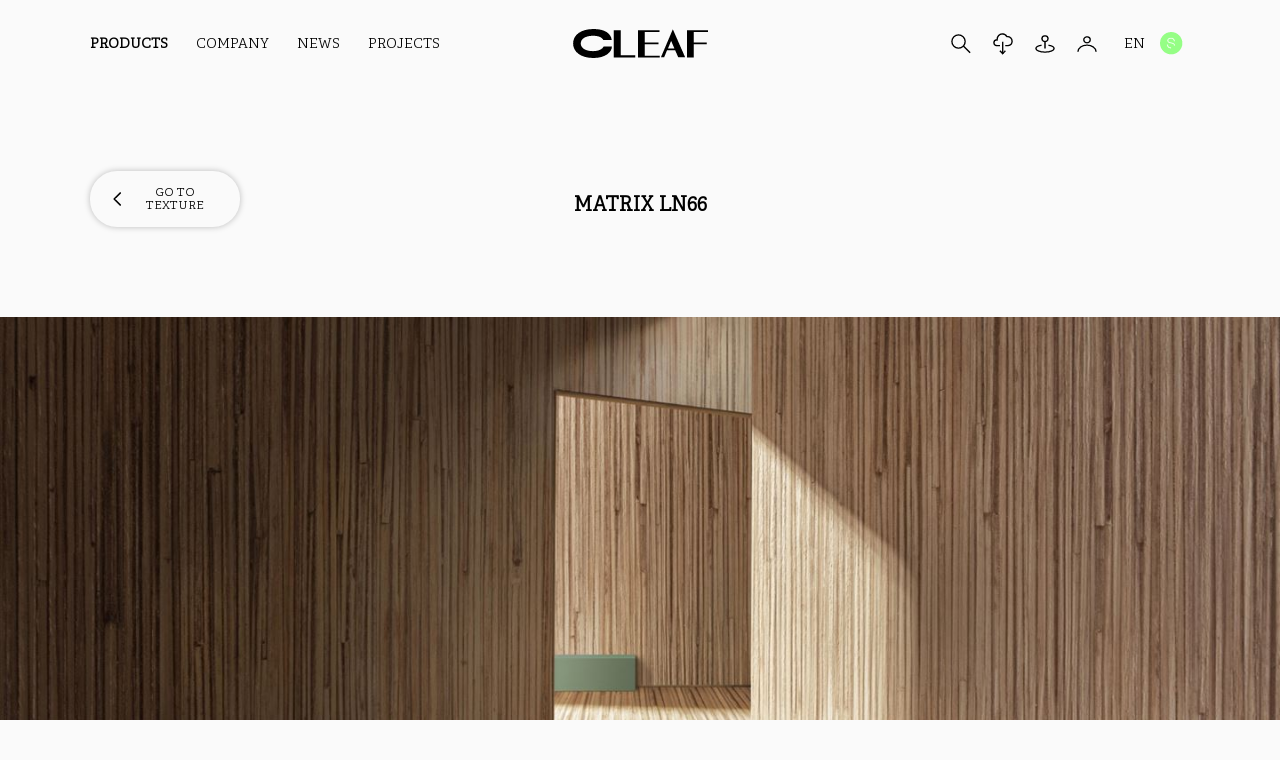

--- FILE ---
content_type: text/html; charset=utf-8
request_url: https://cleaf.it/products/matrix-ln66/
body_size: 8984
content:
<!DOCTYPE html>
<html lang="en" dir="ltr">
<head>
	<meta charset="UTF-8" />
	<meta name="viewport" content="width=device-width, initial-scale=1.0, maximum-scale=5.0" />
	<meta name="format-detection" content="telephone=no" />
	<title>Matrix LN66 | Cleaf</title>
	
	<script type="application/json" id="env">{"applicationPath":"","tree":"CMS","language":"EN","IDnode":4166,"isPreview":false,"privacyOptions":{},"itemType":{"IDnode":1652,"name":"Product"},"services":"/en/services/"}</script>
	
	
	<meta name="msapplication-TileColor" content="#000000" /><meta name="theme-color" content="#000000" /><link rel="icon" href="/docs/299/1623/favicon.ico" sizes="any" /><link rel="icon" href="/docs/299/1623/favicon.svg" type="image/svg+xml" /><link rel="apple-touch-icon" href="/public/CMS/Files/1623/apple-touch-icon.png" /><link rel="manifest" href="/manifest.json" /><link rel="canonical" href="https://cleaf.it/products/matrix-ln66/" /><link rel="alternate" hreflang="it" href="/it/prodotti/matrix-ln66/" /><link rel="alternate" hreflang="de" href="/de/produkte/matrix-ln66/" />
	<meta property="og:site_name" content="Cleaf" /><meta property="og:locale" content="en_US" /><meta property="og:image" content="https://cleaf.it/images/1765/4166/1200x630/nocrop/noenlarge/pcc-1406679992/align-4/matrix-ln66-1.jpg" /><meta name="twitter:description" content="Basic meta description for product Matrix LN66" /><meta property="og:description" content="Basic meta description for product Matrix LN66" /><meta property="og:url" content="https://cleaf.it/products/matrix-ln66/" /><meta property="og:type" content="website" /><meta name="twitter:title" content="Matrix LN66 | Cleaf" /><meta property="og:title" content="Matrix LN66 | Cleaf" /><meta name="twitter:card" content="summary_large_image" /><meta property="og:locale:alternate" content="de_DE" /><meta property="og:locale:alternate" content="it_IT" /><meta property="og:image" content="https://cleaf.it/images/299/1623/1200x630/nocrop/noenlarge/pcc-3152577588/align-4/cleaf-opengraph.jpg" /><meta name="twitter:image" content="https://cleaf.it/images/1765/4166/1024x1024/nocrop/noenlarge/pcc-1406679992/align-4/matrix-ln66-1.jpg" />
	<meta name="robots" content="index,follow" /><meta name="description" content="Basic meta description for product Matrix LN66" />
<link rel="preload" href="/assets/css/app-20260114210338.css" as="style" /><link rel="preload" href="/assets/js/app-20250903083718.js" as="script" /><script src="/assets/js/app-20250903083718.js" type="6cfbd145a0af2c3d0aa2dec7-text/javascript"></script><link href="/assets/css/app-20260114210338.css" rel="stylesheet" /></head>
<body class="product">
	
	<header data-component="header" class="menu-bg-white menu-text-black top">

	<div class="inner">

		<div class="hamburger">
			<div class="hamburger-inner">
				<div></div>
				<div></div>
				<div></div>
			</div>
		</div>

		<div class="logo">
			
				<a href="/en/">
					<img src="/assets/img/cleaf.svg" width="137" height="29" alt="CLEAF" />
				</a>
			
		</div>

		<ul class="serp-mobile">
			
				<li>
					<div class="mm-icon magnifier"></div>
				</li>
			
		</ul>

		<nav>

			
					<div data-id="main-menu-container">
						<ul data-id="main-menu">
							
								<li data-idnode="1653" class="selected">
									<div class="level1-item">
										<span class="off">
											Products
										</span>
									</div>
									
											<div class="level2-container">
												<ul>
													
														<li data-idnode="1748">
															<a href="/en/textures/">
																
															<span class="off">By texture</span></a>
														</li>
													
														<li data-idnode="4486">
															<a href="/en/effects/">
																
															<span class="off">By effect</span></a>
														</li>
													
														<li data-idnode="4675">
															<a href="/en/collections/">
																
															<span class="off">By collection</span></a>
														</li>
													
												</ul>
											</div>
										
								</li>
							
								<li data-idnode="4566">
									<a class="level1-item" href="/en/company/">
										<span class="off">
											Company
										</span>
									</a>
									
								</li>
							
								<li data-idnode="4575">
									<a class="level1-item" href="/en/news/">
										<span class="off">
											News
										</span>
									</a>
									
								</li>
							
								<li data-idnode="4551">
									<a class="level1-item" href="/en/projects/">
										<span class="off">
											PROJECTS
										</span>
									</a>
									
								</li>
							
						</ul>
					</div>
				

			
					<div data-id="service-menu-container">
						<ul data-id="service-menu">
							
								<li data-idnode="4711">
									<div class="graphic mm-icon magnifier" tooltip-manager="Search Results"></div>
									
								</li>
							
								<li data-idnode="4586">
									<a class="graphic mm-icon download" href="/en/download/" tooltip-manager="Download"></a>
									<a class="textual" href="/en/download/">
										Download
									</a>
								</li>
							
								<li data-idnode="4693">
									<a class="graphic mm-icon dealers" href="/en/dealers/" tooltip-manager="Dealers"></a>
									<a class="textual" href="/en/dealers/">
										Dealers
									</a>
								</li>
							
								<li data-idnode="4715">
									<a class="graphic mm-icon profile" tooltip-manager="Login" href="https://cleafb2bportal.cfapps.eu10.hana.ondemand.com/b2b/" target="_blank" rel="noopener"></a>
									<a class="textual" href="https://cleafb2bportal.cfapps.eu10.hana.ondemand.com/b2b/" target="_blank" rel="noopener">
										Login
									</a>
								</li>
							
								<li data-idnode="4719">
									<a class="graphic mm-icon shaping-surfaces" tooltip-manager="Shaping Surfaces" href="https://www.shapingsurfaces.design/" target="_blank" rel="noopener"></a>
									<a class="textual" href="https://www.shapingsurfaces.design/" target="_blank" rel="noopener">
										Shaping Surfaces
									</a>
								</li>
							

							<li id="languages">
								<div class="level1-item"><span class="off">EN</span></div>
								<div class="level2-container">
									<ul><li><a data-lang="IT" href="/it/prodotti/matrix-ln66/"><span class="off">IT</span></a></li><li><a data-lang="DE" href="/de/produkte/matrix-ln66/"><span class="off">DE</span></a></li><li><a data-lang="CN" href="https://cleaf.cn/cn/products/matrix-ln66/"><span class="off">CN</span></a></li></ul>
								</div>
							</li>
						</ul>
					</div>
				

		</nav>

	</div>

</header>
	<main>
		<section data-component="product">

	<!-- simulates "ProductsParts/ProductsTop" part -->
	<section data-component="products-top">
		<div class="upper">
			<div class="left">
				
					<a class="button arrow-back" data-id="back" href="/en/products/finishes/matrix/"><span>Go to texture</span></a>
				
			</div>
			<div class="center">
				<h1 class="title">Matrix LN66</h1>
			</div>
			<div class="right"></div>
		</div>
	</section>

	<!-- simulates "ProductsParts/ProductsCover" part -->
	
		<section data-component="products-cover">
			<img loading="lazy" srcset="/images/299/1859/375x178/pcc-2404291585/align-7/Matrix-CLEAF.jpg 375w, /images/299/1859/640x303/pcc-2404291585/align-7/Matrix-CLEAF.jpg 640w, /images/299/1859/767x363/pcc-2404291585/align-7/Matrix-CLEAF.jpg 767w, /images/299/1859/768x363/pcc-2404291585/align-7/Matrix-CLEAF.jpg 768w, /images/299/1859/1024x484/pcc-2404291585/align-7/Matrix-CLEAF.jpg 1024w, /images/299/1859/1440x680/pcc-2404291585/align-7/Matrix-CLEAF.jpg 1440w, /images/299/1859/1920x907/pcc-2404291585/align-7/Matrix-CLEAF.jpg 1920w" sizes="(max-width:375px) 375px, (max-width:640px) 640px, (max-width:767px) 767px, (max-width:768px) 768px, (max-width:1024px) 1024px, (max-width:1440px) 1440px, (max-width:1920px) 1920px" width="144" height="68" src="/images/299/1859/144x68/pcc-2404291585/align-7/Matrix-CLEAF.jpg" alt="Matrix" />
		</section>
	

	<!-- product image (with collections list) -->
	<div class="product-image" style="background-color:#594636">
		<script type="application/json">{"productName":"Matrix LN66","image":{"width":851,"height":1135,"length":828053,"lengthText":"808 kb","url":"/public/CMS/products-images/4166/matrix-ln66-1.jpg"},"language":{"image_zoomed":"the image is enlarged by {zoom_level}%","download_image":"Download image"}}</script>

		

		<img class="mobile" loading="lazy" srcset="/images/1765/4166/280x2800/nocrop/pcc-1406679992/align-4/matrix-ln66-1.jpg 320w, /images/1765/4166/335x3350/nocrop/pcc-1406679992/align-4/matrix-ln66-1.jpg 375w, /images/1765/4166/600x6000/nocrop/pcc-1406679992/align-4/matrix-ln66-1.jpg 640w" sizes="(max-width:320px) 320px, (max-width:375px) 375px, (max-width:640px) 640px" width="100" height="134" src="/images/1765/4166/100x1000/nocrop/pcc-1406679992/align-4/matrix-ln66-1.jpg" alt="Matrix LN66" />
		<img class="desktop" loading="lazy" srcset="/images/1765/4166/728x455/pcc-1406679992/align-4/matrix-ln66-1.jpg 768w, /images/1765/4166/851x531/pcc-1406679992/align-4/matrix-ln66-1.jpg 1024w, /images/1765/4166/851x531/pcc-1406679992/align-4/matrix-ln66-1.jpg 1140w" sizes="(max-width:768px) 768px, (max-width:1024px) 1024px, (max-width:1140px) 1140px" width="1140" height="711" src="/images/1765/4166/1140x711/pcc-1406679992/align-4/matrix-ln66-1.jpg" alt="Matrix LN66" />
	</div>

	<!-- SUPPORTS -->
	<div class="supports"><div class="support" data-idnode="4512"><div class="top"><div class="support-type">Faced panel</div><div class="product-name">Matrix<br />LN66</div><div class="material"><div>SUPPORT: Chipboard, MDF</div><ul><li>FORMAT:  5600 x 2070 mm<br />THICKNESS: from 8 to 38 mm</li><div>TEXTURE ORIENTATION: Vertical</div><div>BACK TEXTURE: <a href="https://cleaf.it/en/products/finishes/matrix/">Matrix</a></div><div>NOMINAL OVERTHICKNESS: <nobr>+0.3 mm</nobr></div></ul></div></div></div><div class="support" data-idnode="4513"><div class="top"><div class="support-type">Laminate</div><div class="product-name">Matrix<br />LN66</div><div class="material"><div>TYPE: HPL</div><ul><li>FORMAT:  3050 x 1310 mm<br />THICKNESS: 0.6 mm</li><li>FORMAT:  3050 x 1300 mm<br />THICKNESS: 0.8 mm</li></ul></div><div class="material"><div>—</div><div>TYPE: CPL</div><ul><li>FORMAT:  1300 mm<br />THICKNESS: from 0.2 to 0.4 mm</li></ul></div><div class="material"><div>—</div><div>TYPE: HyperFlex</div><ul><li>FORMAT:  1300 mm<br />THICKNESS: 0.10 mm</li><li>FORMAT:  1300 mm<br />THICKNESS: 0.15 mm</li><li>FORMAT:  1300 mm<br />THICKNESS: 0.20 mm</li></ul></div></div></div><div class="support" data-idnode="4514"><div class="top"><div class="support-type">Edge</div><div class="product-name">Matrix<br />LN66</div><div class="material"><div>TYPE: ABS</div><ul><li>HEIGHT:  from 15 to 350 mm<br />THICKNESS: from 0.5 to 2.0 mm</li></ul></div></div></div></div>

	<!-- LINKS -->
	<ul class="links">
		<!-- DATASHEET -->
		<li>
			<a class="product" target="_blank" tooltip-manager="datasheet" href="https://cleaf.it/api/website/products/datasheets/en/matrix-ln66/"><span>datasheet</span></a>
		</li>
		<!-- ALL DATASHEETS -->
		
			<li>
				<a class="supports" href="/en/download/technical-documents/technical-datasheet/" target="_blank" tooltip-manager="all datasheets"><span>all datasheets</span></a>
			</li>
		
		<!-- IMAGE - LOW RESOLUTION -->
		
			<li>
				<a class="image" download="" tooltip-manager="product image 500x700 mm" href="/public/CMS/products-images/4166/matrix-ln66-1.jpg"><span>product image
500x700 mm</span></a>
			</li>
		
		<!-- IMAGE - HIGH RESOLUTION -->
		
		<!-- FAVORITES -->
		<li>
			<a class="favorite" tooltip-manager="favorites" data-productdata="[base64]">
				<svg width="30" height="25" viewbox="0 0 30 25" fill="none" xmlns="http://www.w3.org/2000/svg">
					<path fill-rule="evenodd" clip-rule="evenodd" d="M3.31257 3.04919C4.57296 1.79083 6.28219 1.08392 8.06438 1.08392C9.84658 1.08392 11.5558 1.79083 12.8162 3.04919L14.7855 5.01422L16.7548 3.04919C17.3748 2.4081 18.1164 1.89674 18.9364 1.54495C19.7564 1.19317 20.6383 1.008 21.5308 1.00025C22.4232 0.992509 23.3082 1.16234 24.1342 1.49984C24.9602 1.83734 25.7106 2.33575 26.3417 2.96599C26.9727 3.59623 27.4718 4.34567 27.8098 5.17059C28.1477 5.99551 28.3177 6.87938 28.31 7.77064C28.3022 8.6619 28.1168 9.54269 27.7646 10.3616C27.4123 11.1805 26.9003 11.9212 26.2584 12.5404L14.7855 24L3.31257 12.5404C2.05256 11.2817 1.34473 9.57466 1.34473 7.7948C1.34473 6.01493 2.05256 4.30793 3.31257 3.04919V3.04919Z" stroke="#000" fill="#FFF" stroke-width="1.5" stroke-linejoin="round"></path>
				</svg>
				<span>favorites</span>
			</a>
		</li>
	</ul>

	<!-- VIDEOS -->
	
		
	

	<!-- SUGGESTED PRODUCTS -->
	
			<section data-component="products-grid">
				<div data-component="product-collections-manage">
					<h2>Suggested products</h2>
					<script type="application/json">{"language":{"new":"New"},"collections":[{"IDnode":4676,"name":"Espresso 2426","url":"/en/collections/espresso/"},{"IDnode":4677,"name":"Solid Colours 2529","url":"/en/collections/solid-colours-2529/"},{"IDnode":4678,"name":"Door Kit","url":"/en/collections/door-kit/"},{"IDnode":6602,"name":"New","url":"/en/products/collections/new/"}]}</script>
					<ul class="grid">
						
							
						<li data-idnode="3549"><a href="/products/quercia-s184/"><figure><div class="product-thumb" style="background-color:#7C725F" "=""><img loading="lazy" src="https://cleaf.it/images/1765/3549/360x340/pcc-626008877/align-4/quercia-s184.jpg" alt="Quercia S184" data-marker="W3sidHlwZSI6IkZpZWxkIiwiSURub2RlIjozNTQ5LCJJRGxhbmd1YWdlIjoyNjcsImZpZWxkTmFtZSI6ImltZ3MiLCJmaWVsZFR5cGUiOm51bGwsImluZGV4IjowfV0=" /></div><figcaption data-marker="W3sidHlwZSI6IkZpZWxkIiwiSURub2RlIjozNTQ5LCJJRGxhbmd1YWdlIjoyNjcsImZpZWxkTmFtZSI6Im5hbWUiLCJmaWVsZFR5cGUiOm51bGwsImluZGV4IjowfV0=">Quercia S184</figcaption></figure></a></li>
							
						<li data-idnode="4257"><a href="/products/tranche-lm09/"><figure><div class="product-thumb" style="background-color:#483B33" "=""><img loading="lazy" src="https://cleaf.it/images/1765/4257/360x340/pcc-1284737116/align-4/tranche-lm09.jpg" alt="Tranchè LM09" data-marker="W3sidHlwZSI6IkZpZWxkIiwiSURub2RlIjo0MjU3LCJJRGxhbmd1YWdlIjoyNjcsImZpZWxkTmFtZSI6ImltZ3MiLCJmaWVsZFR5cGUiOm51bGwsImluZGV4IjowfV0=" /></div><figcaption data-marker="W3sidHlwZSI6IkZpZWxkIiwiSURub2RlIjo0MjU3LCJJRGxhbmd1YWdlIjoyNjcsImZpZWxkTmFtZSI6Im5hbWUiLCJmaWVsZFR5cGUiOm51bGwsImluZGV4IjowfV0=">Tranchè LM09</figcaption></figure></a></li>
							
						<li data-idnode="4085" data-collections="4676"><a href="/products/pembroke-s126/"><figure><div class="product-thumb" style="background-color:#D4CEC4" "=""><img loading="lazy" src="https://cleaf.it/images/1765/4085/360x340/pcc-2173413838/align-4/pembroke-s126.jpg" alt="Pembroke S126" data-marker="W3sidHlwZSI6IkZpZWxkIiwiSURub2RlIjo0MDg1LCJJRGxhbmd1YWdlIjoyNjcsImZpZWxkTmFtZSI6ImltZ3MiLCJmaWVsZFR5cGUiOm51bGwsImluZGV4IjowfV0=" /></div><figcaption data-marker="W3sidHlwZSI6IkZpZWxkIiwiSURub2RlIjo0MDg1LCJJRGxhbmd1YWdlIjoyNjcsImZpZWxkTmFtZSI6Im5hbWUiLCJmaWVsZFR5cGUiOm51bGwsImluZGV4IjowfV0=">Pembroke S126</figcaption></figure></a></li>
							
						<li data-idnode="4172"><a href="/products/tranche-ln52/"><figure><div class="product-thumb" style="background-color:#AB8856" "=""><img loading="lazy" src="https://cleaf.it/images/1765/4172/360x340/pcc-1889130447/align-4/tranche-ln52.jpg" alt="Tranchè LN52" data-marker="W3sidHlwZSI6IkZpZWxkIiwiSURub2RlIjo0MTcyLCJJRGxhbmd1YWdlIjoyNjcsImZpZWxkTmFtZSI6ImltZ3MiLCJmaWVsZFR5cGUiOm51bGwsImluZGV4IjowfV0=" /></div><figcaption data-marker="W3sidHlwZSI6IkZpZWxkIiwiSURub2RlIjo0MTcyLCJJRGxhbmd1YWdlIjoyNjcsImZpZWxkTmFtZSI6Im5hbWUiLCJmaWVsZFR5cGUiOm51bGwsImluZGV4IjowfV0=">Tranchè LN52</figcaption></figure></a></li>
					</ul>
				</div>
			</section>
		

	<!-- FINISH OTHER PRODUCTS -->
	
			<section data-component="products-grid" class="one-liner">
				<div data-component="product-collections-manage">
					<h2>Matrix PRODUCTS</h2>
					<script type="application/json">{"language":{"new":"New"},"collections":[{"IDnode":4676,"name":"Espresso 2426","url":"/en/collections/espresso/"},{"IDnode":4677,"name":"Solid Colours 2529","url":"/en/collections/solid-colours-2529/"},{"IDnode":4678,"name":"Door Kit","url":"/en/collections/door-kit/"},{"IDnode":6602,"name":"New","url":"/en/products/collections/new/"}]}</script>
					<div class="one-liner-viewport">
						<ul class="grid">
							
								
							<li data-idnode="4475"><a href="/products/matrix-b011/"><figure><div class="product-thumb" style="background-color:#EAEAE5" "=""><img loading="lazy" src="https://cleaf.it/images/1765/4475/360x340/pcc-389771553/align-4/matrix-b011.jpg" alt="Matrix B011" data-marker="W3sidHlwZSI6IkZpZWxkIiwiSURub2RlIjo0NDc1LCJJRGxhbmd1YWdlIjoyNjcsImZpZWxkTmFtZSI6ImltZ3MiLCJmaWVsZFR5cGUiOm51bGwsImluZGV4IjowfV0=" /></div><figcaption data-marker="W3sidHlwZSI6IkZpZWxkIiwiSURub2RlIjo0NDc1LCJJRGxhbmd1YWdlIjoyNjcsImZpZWxkTmFtZSI6Im5hbWUiLCJmaWVsZFR5cGUiOm51bGwsImluZGV4IjowfV0=">Matrix B011</figcaption></figure></a></li>
								
							<li data-idnode="4396"><a href="/products/matrix-fa90/"><figure><div class="product-thumb" style="background-color:#7B736B" "=""><img loading="lazy" src="https://cleaf.it/images/1765/4396/360x340/pcc-3293948306/align-4/matrix-fa90.jpg" alt="Matrix FA90" data-marker="W3sidHlwZSI6IkZpZWxkIiwiSURub2RlIjo0Mzk2LCJJRGxhbmd1YWdlIjoyNjcsImZpZWxkTmFtZSI6ImltZ3MiLCJmaWVsZFR5cGUiOm51bGwsImluZGV4IjowfV0=" /></div><figcaption data-marker="W3sidHlwZSI6IkZpZWxkIiwiSURub2RlIjo0Mzk2LCJJRGxhbmd1YWdlIjoyNjcsImZpZWxkTmFtZSI6Im5hbWUiLCJmaWVsZFR5cGUiOm51bGwsImluZGV4IjowfV0=">Matrix FA90</figcaption></figure></a></li>
								
							<li data-idnode="4395"><a href="/products/matrix-fa91/"><figure><div class="product-thumb" style="background-color:#5D5A55" "=""><img loading="lazy" src="https://cleaf.it/images/1765/4395/360x340/pcc-221602252/align-4/matrix-fa91.jpg" alt="Matrix FA91" data-marker="W3sidHlwZSI6IkZpZWxkIiwiSURub2RlIjo0Mzk1LCJJRGxhbmd1YWdlIjoyNjcsImZpZWxkTmFtZSI6ImltZ3MiLCJmaWVsZFR5cGUiOm51bGwsImluZGV4IjowfV0=" /></div><figcaption data-marker="W3sidHlwZSI6IkZpZWxkIiwiSURub2RlIjo0Mzk1LCJJRGxhbmd1YWdlIjoyNjcsImZpZWxkTmFtZSI6Im5hbWUiLCJmaWVsZFR5cGUiOm51bGwsImluZGV4IjowfV0=">Matrix FA91</figcaption></figure></a></li>
								
							<li data-idnode="4321"><a href="/products/matrix-lg18/"><figure><div class="product-thumb" style="background-color:#434443" "=""><img loading="lazy" src="https://cleaf.it/images/1765/4321/360x340/pcc-1556751402/align-4/matrix-lg18-1.jpg" alt="Matrix LG18" data-marker="W3sidHlwZSI6IkZpZWxkIiwiSURub2RlIjo0MzIxLCJJRGxhbmd1YWdlIjoyNjcsImZpZWxkTmFtZSI6ImltZ3MiLCJmaWVsZFR5cGUiOm51bGwsImluZGV4IjowfV0=" /></div><figcaption data-marker="W3sidHlwZSI6IkZpZWxkIiwiSURub2RlIjo0MzIxLCJJRGxhbmd1YWdlIjoyNjcsImZpZWxkTmFtZSI6Im5hbWUiLCJmaWVsZFR5cGUiOm51bGwsImluZGV4IjowfV0=">Matrix LG18</figcaption></figure></a></li>
								
							<li data-idnode="4319"><a href="/products/matrix-lg23/"><figure><div class="product-thumb" style="background-color:#B9A281" "=""><img loading="lazy" src="https://cleaf.it/images/1765/4319/360x340/pcc-3952619354/align-4/matrix-lg23-1.jpg" alt="Matrix LG23" data-marker="W3sidHlwZSI6IkZpZWxkIiwiSURub2RlIjo0MzE5LCJJRGxhbmd1YWdlIjoyNjcsImZpZWxkTmFtZSI6ImltZ3MiLCJmaWVsZFR5cGUiOm51bGwsImluZGV4IjowfV0=" /></div><figcaption data-marker="W3sidHlwZSI6IkZpZWxkIiwiSURub2RlIjo0MzE5LCJJRGxhbmd1YWdlIjoyNjcsImZpZWxkTmFtZSI6Im5hbWUiLCJmaWVsZFR5cGUiOm51bGwsImluZGV4IjowfV0=">Matrix LG23</figcaption></figure></a></li>
								
							<li data-idnode="6291"><a href="/products/matrix-lg99/"><figure><div class="product-thumb" style="background-color:#483F38" "=""><img loading="lazy" src="https://cleaf.it/images/1765/6291/360x340/pcc-525155566/align-4/matrix-lg99-1.jpg" alt="Matrix LG99" data-marker="W3sidHlwZSI6IkZpZWxkIiwiSURub2RlIjo2MjkxLCJJRGxhbmd1YWdlIjoyNjcsImZpZWxkTmFtZSI6ImltZ3MiLCJmaWVsZFR5cGUiOm51bGwsImluZGV4IjowfV0=" /></div><figcaption data-marker="W3sidHlwZSI6IkZpZWxkIiwiSURub2RlIjo2MjkxLCJJRGxhbmd1YWdlIjoyNjcsImZpZWxkTmFtZSI6Im5hbWUiLCJmaWVsZFR5cGUiOm51bGwsImluZGV4IjowfV0=">Matrix LG99</figcaption></figure></a></li>
								
							<li data-idnode="4307"><a href="/products/matrix-lk09/"><figure><div class="product-thumb" style="background-color:#9B8A77" "=""><img loading="lazy" src="https://cleaf.it/images/1765/4307/360x340/pcc-4185232333/align-4/matrix-lk09.jpg" alt="Matrix LK09" data-marker="W3sidHlwZSI6IkZpZWxkIiwiSURub2RlIjo0MzA3LCJJRGxhbmd1YWdlIjoyNjcsImZpZWxkTmFtZSI6ImltZ3MiLCJmaWVsZFR5cGUiOm51bGwsImluZGV4IjowfV0=" /></div><figcaption data-marker="W3sidHlwZSI6IkZpZWxkIiwiSURub2RlIjo0MzA3LCJJRGxhbmd1YWdlIjoyNjcsImZpZWxkTmFtZSI6Im5hbWUiLCJmaWVsZFR5cGUiOm51bGwsImluZGV4IjowfV0=">Matrix LK09</figcaption></figure></a></li>
								
							<li data-idnode="4302"><a href="/products/matrix-lk44/"><figure><div class="product-thumb" style="background-color:#6D5947" "=""><img loading="lazy" src="https://cleaf.it/images/1765/4302/360x340/pcc-1431298873/align-4/matrix-lk44.jpg" alt="Matrix LK44" data-marker="W3sidHlwZSI6IkZpZWxkIiwiSURub2RlIjo0MzAyLCJJRGxhbmd1YWdlIjoyNjcsImZpZWxkTmFtZSI6ImltZ3MiLCJmaWVsZFR5cGUiOm51bGwsImluZGV4IjowfV0=" /></div><figcaption data-marker="W3sidHlwZSI6IkZpZWxkIiwiSURub2RlIjo0MzAyLCJJRGxhbmd1YWdlIjoyNjcsImZpZWxkTmFtZSI6Im5hbWUiLCJmaWVsZFR5cGUiOm51bGwsImluZGV4IjowfV0=">Matrix LK44</figcaption></figure></a></li>
								
							<li data-idnode="6248"><a href="/products/matrix-lk48/"><figure><div class="product-thumb" style="background-color:#68513D" "=""><img loading="lazy" src="https://cleaf.it/images/1765/6248/360x340/pcc-2494614307/align-4/matrix-lk48-1.jpg" alt="Matrix LK48" data-marker="W3sidHlwZSI6IkZpZWxkIiwiSURub2RlIjo2MjQ4LCJJRGxhbmd1YWdlIjoyNjcsImZpZWxkTmFtZSI6ImltZ3MiLCJmaWVsZFR5cGUiOm51bGwsImluZGV4IjowfV0=" /></div><figcaption data-marker="W3sidHlwZSI6IkZpZWxkIiwiSURub2RlIjo2MjQ4LCJJRGxhbmd1YWdlIjoyNjcsImZpZWxkTmFtZSI6Im5hbWUiLCJmaWVsZFR5cGUiOm51bGwsImluZGV4IjowfV0=">Matrix LK48</figcaption></figure></a></li>
								
							<li data-idnode="4296"><a href="/products/matrix-lk55/"><figure><div class="product-thumb" style="background-color:#705F54" "=""><img loading="lazy" src="https://cleaf.it/images/1765/4296/360x340/pcc-3790250498/align-4/matrix-lk55.jpg" alt="Matrix LK55" data-marker="W3sidHlwZSI6IkZpZWxkIiwiSURub2RlIjo0Mjk2LCJJRGxhbmd1YWdlIjoyNjcsImZpZWxkTmFtZSI6ImltZ3MiLCJmaWVsZFR5cGUiOm51bGwsImluZGV4IjowfV0=" /></div><figcaption data-marker="W3sidHlwZSI6IkZpZWxkIiwiSURub2RlIjo0Mjk2LCJJRGxhbmd1YWdlIjoyNjcsImZpZWxkTmFtZSI6Im5hbWUiLCJmaWVsZFR5cGUiOm51bGwsImluZGV4IjowfV0=">Matrix LK55</figcaption></figure></a></li>
								
							<li data-idnode="4293"><a href="/products/matrix-lk62/"><figure><div class="product-thumb" style="background-color:#402F24" "=""><img loading="lazy" src="https://cleaf.it/images/1765/4293/360x340/pcc-780733836/align-4/matrix-lk62.jpg" alt="Matrix LK62" data-marker="W3sidHlwZSI6IkZpZWxkIiwiSURub2RlIjo0MjkzLCJJRGxhbmd1YWdlIjoyNjcsImZpZWxkTmFtZSI6ImltZ3MiLCJmaWVsZFR5cGUiOm51bGwsImluZGV4IjowfV0=" /></div><figcaption data-marker="W3sidHlwZSI6IkZpZWxkIiwiSURub2RlIjo0MjkzLCJJRGxhbmd1YWdlIjoyNjcsImZpZWxkTmFtZSI6Im5hbWUiLCJmaWVsZFR5cGUiOm51bGwsImluZGV4IjowfV0=">Matrix LK62</figcaption></figure></a></li>
								
							<li data-idnode="4288"><a href="/products/matrix-lk68/"><figure><div class="product-thumb" style="background-color:#988473" "=""><img loading="lazy" src="https://cleaf.it/images/1765/4288/360x340/pcc-1102915843/align-4/Matrix-LK68.jpg" alt="Matrix LK68" data-marker="W3sidHlwZSI6IkZpZWxkIiwiSURub2RlIjo0Mjg4LCJJRGxhbmd1YWdlIjoyNjcsImZpZWxkTmFtZSI6ImltZ3MiLCJmaWVsZFR5cGUiOm51bGwsImluZGV4IjowfV0=" /></div><figcaption data-marker="W3sidHlwZSI6IkZpZWxkIiwiSURub2RlIjo0Mjg4LCJJRGxhbmd1YWdlIjoyNjcsImZpZWxkTmFtZSI6Im5hbWUiLCJmaWVsZFR5cGUiOm51bGwsImluZGV4IjowfV0=">Matrix LK68</figcaption></figure></a></li>
								
							<li data-idnode="4284"><a href="/products/matrix-lk77/"><figure><div class="product-thumb" style="background-color:#BBAA98" "=""><img loading="lazy" src="https://cleaf.it/images/1765/4284/360x340/pcc-979028388/align-4/matrix-lk77.jpg" alt="Matrix LK77" data-marker="W3sidHlwZSI6IkZpZWxkIiwiSURub2RlIjo0Mjg0LCJJRGxhbmd1YWdlIjoyNjcsImZpZWxkTmFtZSI6ImltZ3MiLCJmaWVsZFR5cGUiOm51bGwsImluZGV4IjowfV0=" /></div><figcaption data-marker="W3sidHlwZSI6IkZpZWxkIiwiSURub2RlIjo0Mjg0LCJJRGxhbmd1YWdlIjoyNjcsImZpZWxkTmFtZSI6Im5hbWUiLCJmaWVsZFR5cGUiOm51bGwsImluZGV4IjowfV0=">Matrix LK77</figcaption></figure></a></li>
								
							<li data-idnode="4280"><a href="/products/matrix-lk82/"><figure><div class="product-thumb" style="background-color:#9B7340" "=""><img loading="lazy" src="https://cleaf.it/images/1765/4280/360x340/pcc-88470010/align-4/matrix-lk82-1-2.jpg" alt="Matrix LK82" data-marker="W3sidHlwZSI6IkZpZWxkIiwiSURub2RlIjo0MjgwLCJJRGxhbmd1YWdlIjoyNjcsImZpZWxkTmFtZSI6ImltZ3MiLCJmaWVsZFR5cGUiOm51bGwsImluZGV4IjowfV0=" /></div><figcaption data-marker="W3sidHlwZSI6IkZpZWxkIiwiSURub2RlIjo0MjgwLCJJRGxhbmd1YWdlIjoyNjcsImZpZWxkTmFtZSI6Im5hbWUiLCJmaWVsZFR5cGUiOm51bGwsImluZGV4IjowfV0=">Matrix LK82</figcaption></figure></a></li>
								
							<li data-idnode="6292"><a href="/products/matrix-lk84/"><figure><div class="product-thumb" style="background-color:#A39B8D" "=""><img loading="lazy" src="https://cleaf.it/images/1765/6292/360x340/pcc-3226386087/align-4/matrix-lk84-1.jpg" alt="Matrix LK84" data-marker="W3sidHlwZSI6IkZpZWxkIiwiSURub2RlIjo2MjkyLCJJRGxhbmd1YWdlIjoyNjcsImZpZWxkTmFtZSI6ImltZ3MiLCJmaWVsZFR5cGUiOm51bGwsImluZGV4IjowfV0=" /></div><figcaption data-marker="W3sidHlwZSI6IkZpZWxkIiwiSURub2RlIjo2MjkyLCJJRGxhbmd1YWdlIjoyNjcsImZpZWxkTmFtZSI6Im5hbWUiLCJmaWVsZFR5cGUiOm51bGwsImluZGV4IjowfV0=">Matrix LK84</figcaption></figure></a></li>
								
							<li data-idnode="3930"><a href="/products/matrix-lk90/"><figure><div class="product-thumb" style="background-color:#5B4635" "=""><img loading="lazy" src="https://cleaf.it/images/1765/3930/360x340/pcc-4015086075/align-4/matrix-lk90.jpg" alt="Matrix LK90" data-marker="W3sidHlwZSI6IkZpZWxkIiwiSURub2RlIjozOTMwLCJJRGxhbmd1YWdlIjoyNjcsImZpZWxkTmFtZSI6ImltZ3MiLCJmaWVsZFR5cGUiOm51bGwsImluZGV4IjowfV0=" /></div><figcaption data-marker="W3sidHlwZSI6IkZpZWxkIiwiSURub2RlIjozOTMwLCJJRGxhbmd1YWdlIjoyNjcsImZpZWxkTmFtZSI6Im5hbWUiLCJmaWVsZFR5cGUiOm51bGwsImluZGV4IjowfV0=">Matrix LK90</figcaption></figure></a></li>
								
							<li data-idnode="4276"><a href="/products/matrix-lk91/"><figure><div class="product-thumb" style="background-color:#4A3427" "=""><img loading="lazy" src="https://cleaf.it/images/1765/4276/360x340/pcc-4140967674/align-4/matrix-lk91.jpg" alt="Matrix LK91" data-marker="W3sidHlwZSI6IkZpZWxkIiwiSURub2RlIjo0Mjc2LCJJRGxhbmd1YWdlIjoyNjcsImZpZWxkTmFtZSI6ImltZ3MiLCJmaWVsZFR5cGUiOm51bGwsImluZGV4IjowfV0=" /></div><figcaption data-marker="W3sidHlwZSI6IkZpZWxkIiwiSURub2RlIjo0Mjc2LCJJRGxhbmd1YWdlIjoyNjcsImZpZWxkTmFtZSI6Im5hbWUiLCJmaWVsZFR5cGUiOm51bGwsImluZGV4IjowfV0=">Matrix LK91</figcaption></figure></a></li>
								
							<li data-idnode="4274"><a href="/products/matrix-lk96/"><figure><div class="product-thumb" style="background-color:#B89453" "=""><img loading="lazy" src="https://cleaf.it/images/1765/4274/360x340/pcc-3830543633/align-4/matrix-lk96.jpg" alt="Matrix LK96" data-marker="W3sidHlwZSI6IkZpZWxkIiwiSURub2RlIjo0Mjc0LCJJRGxhbmd1YWdlIjoyNjcsImZpZWxkTmFtZSI6ImltZ3MiLCJmaWVsZFR5cGUiOm51bGwsImluZGV4IjowfV0=" /></div><figcaption data-marker="W3sidHlwZSI6IkZpZWxkIiwiSURub2RlIjo0Mjc0LCJJRGxhbmd1YWdlIjoyNjcsImZpZWxkTmFtZSI6Im5hbWUiLCJmaWVsZFR5cGUiOm51bGwsImluZGV4IjowfV0=">Matrix LK96</figcaption></figure></a></li>
								
							<li data-idnode="4269"><a href="/products/matrix-lk98/"><figure><div class="product-thumb" style="background-color:#877965" "=""><img loading="lazy" src="https://cleaf.it/images/1765/4269/360x340/pcc-2223736765/align-4/matrix-lk98.jpg" alt="Matrix LK98" data-marker="W3sidHlwZSI6IkZpZWxkIiwiSURub2RlIjo0MjY5LCJJRGxhbmd1YWdlIjoyNjcsImZpZWxkTmFtZSI6ImltZ3MiLCJmaWVsZFR5cGUiOm51bGwsImluZGV4IjowfV0=" /></div><figcaption data-marker="W3sidHlwZSI6IkZpZWxkIiwiSURub2RlIjo0MjY5LCJJRGxhbmd1YWdlIjoyNjcsImZpZWxkTmFtZSI6Im5hbWUiLCJmaWVsZFR5cGUiOm51bGwsImluZGV4IjowfV0=">Matrix LK98</figcaption></figure></a></li>
								
							<li data-idnode="4267"><a href="/products/matrix-lk99/"><figure><div class="product-thumb" style="background-color:#ADA693" "=""><img loading="lazy" src="https://cleaf.it/images/1765/4267/360x340/pcc-917197048/align-4/matrix-lk99.jpg" alt="Matrix LK99" data-marker="W3sidHlwZSI6IkZpZWxkIiwiSURub2RlIjo0MjY3LCJJRGxhbmd1YWdlIjoyNjcsImZpZWxkTmFtZSI6ImltZ3MiLCJmaWVsZFR5cGUiOm51bGwsImluZGV4IjowfV0=" /></div><figcaption data-marker="W3sidHlwZSI6IkZpZWxkIiwiSURub2RlIjo0MjY3LCJJRGxhbmd1YWdlIjoyNjcsImZpZWxkTmFtZSI6Im5hbWUiLCJmaWVsZFR5cGUiOm51bGwsImluZGV4IjowfV0=">Matrix LK99</figcaption></figure></a></li>
								
							<li data-idnode="4264"><a href="/products/matrix-lm08/"><figure><div class="product-thumb" style="background-color:#2D2823" "=""><img loading="lazy" src="https://cleaf.it/images/1765/4264/360x340/pcc-3496002228/align-4/matrix-lm08.jpg" alt="Matrix LM08" data-marker="W3sidHlwZSI6IkZpZWxkIiwiSURub2RlIjo0MjY0LCJJRGxhbmd1YWdlIjoyNjcsImZpZWxkTmFtZSI6ImltZ3MiLCJmaWVsZFR5cGUiOm51bGwsImluZGV4IjowfV0=" /></div><figcaption data-marker="W3sidHlwZSI6IkZpZWxkIiwiSURub2RlIjo0MjY0LCJJRGxhbmd1YWdlIjoyNjcsImZpZWxkTmFtZSI6Im5hbWUiLCJmaWVsZFR5cGUiOm51bGwsImluZGV4IjowfV0=">Matrix LM08</figcaption></figure></a></li>
								
							<li data-idnode="4260"><a href="/products/matrix-lm09/"><figure><div class="product-thumb" style="background-color:#51433A" "=""><img loading="lazy" src="https://cleaf.it/images/1765/4260/360x340/pcc-2547464392/align-4/matrix-lm09.jpg" alt="Matrix LM09" data-marker="W3sidHlwZSI6IkZpZWxkIiwiSURub2RlIjo0MjYwLCJJRGxhbmd1YWdlIjoyNjcsImZpZWxkTmFtZSI6ImltZ3MiLCJmaWVsZFR5cGUiOm51bGwsImluZGV4IjowfV0=" /></div><figcaption data-marker="W3sidHlwZSI6IkZpZWxkIiwiSURub2RlIjo0MjYwLCJJRGxhbmd1YWdlIjoyNjcsImZpZWxkTmFtZSI6Im5hbWUiLCJmaWVsZFR5cGUiOm51bGwsImluZGV4IjowfV0=">Matrix LM09</figcaption></figure></a></li>
								
							<li data-idnode="4256"><a href="/products/matrix-lm12/"><figure><div class="product-thumb" style="background-color:#AE9F8F" "=""><img loading="lazy" src="https://cleaf.it/images/1765/4256/360x340/pcc-2670004232/align-4/matrix-lm12.jpg" alt="Matrix LM12" data-marker="W3sidHlwZSI6IkZpZWxkIiwiSURub2RlIjo0MjU2LCJJRGxhbmd1YWdlIjoyNjcsImZpZWxkTmFtZSI6ImltZ3MiLCJmaWVsZFR5cGUiOm51bGwsImluZGV4IjowfV0=" /></div><figcaption data-marker="W3sidHlwZSI6IkZpZWxkIiwiSURub2RlIjo0MjU2LCJJRGxhbmd1YWdlIjoyNjcsImZpZWxkTmFtZSI6Im5hbWUiLCJmaWVsZFR5cGUiOm51bGwsImluZGV4IjowfV0=">Matrix LM12</figcaption></figure></a></li>
								
							<li data-idnode="4252"><a href="/products/matrix-lm14/"><figure><div class="product-thumb" style="background-color:#B3936A" "=""><img loading="lazy" src="https://cleaf.it/images/1765/4252/360x340/pcc-3686745916/align-4/matrix-lm14.jpg" alt="Matrix LM14" data-marker="W3sidHlwZSI6IkZpZWxkIiwiSURub2RlIjo0MjUyLCJJRGxhbmd1YWdlIjoyNjcsImZpZWxkTmFtZSI6ImltZ3MiLCJmaWVsZFR5cGUiOm51bGwsImluZGV4IjowfV0=" /></div><figcaption data-marker="W3sidHlwZSI6IkZpZWxkIiwiSURub2RlIjo0MjUyLCJJRGxhbmd1YWdlIjoyNjcsImZpZWxkTmFtZSI6Im5hbWUiLCJmaWVsZFR5cGUiOm51bGwsImluZGV4IjowfV0=">Matrix LM14</figcaption></figure></a></li>
								
							<li data-idnode="4251"><a href="/products/matrix-lm16/"><figure><div class="product-thumb" style="background-color:#28231F" "=""><img loading="lazy" src="https://cleaf.it/images/1765/4251/360x340/pcc-1010845058/align-4/matrix-lm16.jpg" alt="Matrix LM16" data-marker="W3sidHlwZSI6IkZpZWxkIiwiSURub2RlIjo0MjUxLCJJRGxhbmd1YWdlIjoyNjcsImZpZWxkTmFtZSI6ImltZ3MiLCJmaWVsZFR5cGUiOm51bGwsImluZGV4IjowfV0=" /></div><figcaption data-marker="W3sidHlwZSI6IkZpZWxkIiwiSURub2RlIjo0MjUxLCJJRGxhbmd1YWdlIjoyNjcsImZpZWxkTmFtZSI6Im5hbWUiLCJmaWVsZFR5cGUiOm51bGwsImluZGV4IjowfV0=">Matrix LM16</figcaption></figure></a></li>
								
							<li data-idnode="4250"><a href="/products/matrix-lm17/"><figure><div class="product-thumb" style="background-color:#A17D55" "=""><img loading="lazy" src="https://cleaf.it/images/1765/4250/360x340/pcc-1158550784/align-4/matrix-lm17.jpg" alt="Matrix LM17" data-marker="W3sidHlwZSI6IkZpZWxkIiwiSURub2RlIjo0MjUwLCJJRGxhbmd1YWdlIjoyNjcsImZpZWxkTmFtZSI6ImltZ3MiLCJmaWVsZFR5cGUiOm51bGwsImluZGV4IjowfV0=" /></div><figcaption data-marker="W3sidHlwZSI6IkZpZWxkIiwiSURub2RlIjo0MjUwLCJJRGxhbmd1YWdlIjoyNjcsImZpZWxkTmFtZSI6Im5hbWUiLCJmaWVsZFR5cGUiOm51bGwsImluZGV4IjowfV0=">Matrix LM17</figcaption></figure></a></li>
								
							<li data-idnode="4248"><a href="/products/matrix-lm32/"><figure><div class="product-thumb" style="background-color:#CEBAAB" "=""><img loading="lazy" src="https://cleaf.it/images/1765/4248/360x340/pcc-2750255214/align-4/matrix-lm32.jpg" alt="Matrix LM32" data-marker="W3sidHlwZSI6IkZpZWxkIiwiSURub2RlIjo0MjQ4LCJJRGxhbmd1YWdlIjoyNjcsImZpZWxkTmFtZSI6ImltZ3MiLCJmaWVsZFR5cGUiOm51bGwsImluZGV4IjowfV0=" /></div><figcaption data-marker="W3sidHlwZSI6IkZpZWxkIiwiSURub2RlIjo0MjQ4LCJJRGxhbmd1YWdlIjoyNjcsImZpZWxkTmFtZSI6Im5hbWUiLCJmaWVsZFR5cGUiOm51bGwsImluZGV4IjowfV0=">Matrix LM32</figcaption></figure></a></li>
								
							<li data-idnode="4246"><a href="/products/matrix-lm33/"><figure><div class="product-thumb" style="background-color:#CFC3B0" "=""><img loading="lazy" src="https://cleaf.it/images/1765/4246/360x340/pcc-746259951/align-4/matrix-lm33.jpg" alt="Matrix LM33" data-marker="W3sidHlwZSI6IkZpZWxkIiwiSURub2RlIjo0MjQ2LCJJRGxhbmd1YWdlIjoyNjcsImZpZWxkTmFtZSI6ImltZ3MiLCJmaWVsZFR5cGUiOm51bGwsImluZGV4IjowfV0=" /></div><figcaption data-marker="W3sidHlwZSI6IkZpZWxkIiwiSURub2RlIjo0MjQ2LCJJRGxhbmd1YWdlIjoyNjcsImZpZWxkTmFtZSI6Im5hbWUiLCJmaWVsZFR5cGUiOm51bGwsImluZGV4IjowfV0=">Matrix LM33</figcaption></figure></a></li>
								
							<li data-idnode="4244"><a href="/products/matrix-lm34/"><figure><div class="product-thumb" style="background-color:#D4C7B7" "=""><img loading="lazy" src="https://cleaf.it/images/1765/4244/360x340/pcc-3838879055/align-4/matrix-lm34.jpg" alt="Matrix LM34" data-marker="W3sidHlwZSI6IkZpZWxkIiwiSURub2RlIjo0MjQ0LCJJRGxhbmd1YWdlIjoyNjcsImZpZWxkTmFtZSI6ImltZ3MiLCJmaWVsZFR5cGUiOm51bGwsImluZGV4IjowfV0=" /></div><figcaption data-marker="W3sidHlwZSI6IkZpZWxkIiwiSURub2RlIjo0MjQ0LCJJRGxhbmd1YWdlIjoyNjcsImZpZWxkTmFtZSI6Im5hbWUiLCJmaWVsZFR5cGUiOm51bGwsImluZGV4IjowfV0=">Matrix LM34</figcaption></figure></a></li>
								
							<li data-idnode="4236"><a href="/products/matrix-lm62/"><figure><div class="product-thumb" style="background-color:#C2BEB1" "=""><img loading="lazy" src="https://cleaf.it/images/1765/4236/360x340/pcc-2319119527/align-4/matrix-lm62.jpg" alt="Matrix LM62" data-marker="W3sidHlwZSI6IkZpZWxkIiwiSURub2RlIjo0MjM2LCJJRGxhbmd1YWdlIjoyNjcsImZpZWxkTmFtZSI6ImltZ3MiLCJmaWVsZFR5cGUiOm51bGwsImluZGV4IjowfV0=" /></div><figcaption data-marker="W3sidHlwZSI6IkZpZWxkIiwiSURub2RlIjo0MjM2LCJJRGxhbmd1YWdlIjoyNjcsImZpZWxkTmFtZSI6Im5hbWUiLCJmaWVsZFR5cGUiOm51bGwsImluZGV4IjowfV0=">Matrix LM62</figcaption></figure></a></li>
								
							<li data-idnode="4235"><a href="/products/matrix-lm63/"><figure><div class="product-thumb" style="background-color:#ABA293" "=""><img loading="lazy" src="https://cleaf.it/images/1765/4235/360x340/pcc-3172598025/align-4/matrix-lm63.jpg" alt="Matrix LM63" data-marker="W3sidHlwZSI6IkZpZWxkIiwiSURub2RlIjo0MjM1LCJJRGxhbmd1YWdlIjoyNjcsImZpZWxkTmFtZSI6ImltZ3MiLCJmaWVsZFR5cGUiOm51bGwsImluZGV4IjowfV0=" /></div><figcaption data-marker="W3sidHlwZSI6IkZpZWxkIiwiSURub2RlIjo0MjM1LCJJRGxhbmd1YWdlIjoyNjcsImZpZWxkTmFtZSI6Im5hbWUiLCJmaWVsZFR5cGUiOm51bGwsImluZGV4IjowfV0=">Matrix LM63</figcaption></figure></a></li>
								
							<li data-idnode="4234"><a href="/products/matrix-lm64/"><figure><div class="product-thumb" style="background-color:#9D8F80" "=""><img loading="lazy" src="https://cleaf.it/images/1765/4234/360x340/pcc-3856851826/align-4/matrix-lm64.jpg" alt="Matrix LM64" data-marker="W3sidHlwZSI6IkZpZWxkIiwiSURub2RlIjo0MjM0LCJJRGxhbmd1YWdlIjoyNjcsImZpZWxkTmFtZSI6ImltZ3MiLCJmaWVsZFR5cGUiOm51bGwsImluZGV4IjowfV0=" /></div><figcaption data-marker="W3sidHlwZSI6IkZpZWxkIiwiSURub2RlIjo0MjM0LCJJRGxhbmd1YWdlIjoyNjcsImZpZWxkTmFtZSI6Im5hbWUiLCJmaWVsZFR5cGUiOm51bGwsImluZGV4IjowfV0=">Matrix LM64</figcaption></figure></a></li>
								
							<li data-idnode="4230"><a href="/products/matrix-lm65/"><figure><div class="product-thumb" style="background-color:#57554B" "=""><img loading="lazy" src="https://cleaf.it/images/1765/4230/360x340/pcc-954165890/align-4/matrix-lm65.jpg" alt="Matrix LM65" data-marker="W3sidHlwZSI6IkZpZWxkIiwiSURub2RlIjo0MjMwLCJJRGxhbmd1YWdlIjoyNjcsImZpZWxkTmFtZSI6ImltZ3MiLCJmaWVsZFR5cGUiOm51bGwsImluZGV4IjowfV0=" /></div><figcaption data-marker="W3sidHlwZSI6IkZpZWxkIiwiSURub2RlIjo0MjMwLCJJRGxhbmd1YWdlIjoyNjcsImZpZWxkTmFtZSI6Im5hbWUiLCJmaWVsZFR5cGUiOm51bGwsImluZGV4IjowfV0=">Matrix LM65</figcaption></figure></a></li>
								
							<li data-idnode="4228"><a href="/products/matrix-lm67/"><figure><div class="product-thumb" style="background-color:#473E37" "=""><img loading="lazy" src="https://cleaf.it/images/1765/4228/360x340/pcc-1576359846/align-4/matrix-lm67.jpg" alt="Matrix LM67" data-marker="W3sidHlwZSI6IkZpZWxkIiwiSURub2RlIjo0MjI4LCJJRGxhbmd1YWdlIjoyNjcsImZpZWxkTmFtZSI6ImltZ3MiLCJmaWVsZFR5cGUiOm51bGwsImluZGV4IjowfV0=" /></div><figcaption data-marker="W3sidHlwZSI6IkZpZWxkIiwiSURub2RlIjo0MjI4LCJJRGxhbmd1YWdlIjoyNjcsImZpZWxkTmFtZSI6Im5hbWUiLCJmaWVsZFR5cGUiOm51bGwsImluZGV4IjowfV0=">Matrix LM67</figcaption></figure></a></li>
								
							<li data-idnode="4225"><a href="/products/matrix-lm68/"><figure><div class="product-thumb" style="background-color:#AE9C88" "=""><img loading="lazy" src="https://cleaf.it/images/1765/4225/360x340/pcc-1942062685/align-4/matrix-lm68.jpg" alt="Matrix LM68" data-marker="W3sidHlwZSI6IkZpZWxkIiwiSURub2RlIjo0MjI1LCJJRGxhbmd1YWdlIjoyNjcsImZpZWxkTmFtZSI6ImltZ3MiLCJmaWVsZFR5cGUiOm51bGwsImluZGV4IjowfV0=" /></div><figcaption data-marker="W3sidHlwZSI6IkZpZWxkIiwiSURub2RlIjo0MjI1LCJJRGxhbmd1YWdlIjoyNjcsImZpZWxkTmFtZSI6Im5hbWUiLCJmaWVsZFR5cGUiOm51bGwsImluZGV4IjowfV0=">Matrix LM68</figcaption></figure></a></li>
								
							<li data-idnode="4224"><a href="/products/matrix-lm69/"><figure><div class="product-thumb" style="background-color:#787068" "=""><img loading="lazy" src="https://cleaf.it/images/1765/4224/360x340/pcc-2727919972/align-4/matrix-lm69.jpg" alt="Matrix LM69" data-marker="W3sidHlwZSI6IkZpZWxkIiwiSURub2RlIjo0MjI0LCJJRGxhbmd1YWdlIjoyNjcsImZpZWxkTmFtZSI6ImltZ3MiLCJmaWVsZFR5cGUiOm51bGwsImluZGV4IjowfV0=" /></div><figcaption data-marker="W3sidHlwZSI6IkZpZWxkIiwiSURub2RlIjo0MjI0LCJJRGxhbmd1YWdlIjoyNjcsImZpZWxkTmFtZSI6Im5hbWUiLCJmaWVsZFR5cGUiOm51bGwsImluZGV4IjowfV0=">Matrix LM69</figcaption></figure></a></li>
								
							<li data-idnode="4220"><a href="/products/matrix-lm70/"><figure><div class="product-thumb" style="background-color:#36261D" "=""><img loading="lazy" src="https://cleaf.it/images/1765/4220/360x340/pcc-2654863938/align-4/matrix-lm70.jpg" alt="Matrix LM70" data-marker="W3sidHlwZSI6IkZpZWxkIiwiSURub2RlIjo0MjIwLCJJRGxhbmd1YWdlIjoyNjcsImZpZWxkTmFtZSI6ImltZ3MiLCJmaWVsZFR5cGUiOm51bGwsImluZGV4IjowfV0=" /></div><figcaption data-marker="W3sidHlwZSI6IkZpZWxkIiwiSURub2RlIjo0MjIwLCJJRGxhbmd1YWdlIjoyNjcsImZpZWxkTmFtZSI6Im5hbWUiLCJmaWVsZFR5cGUiOm51bGwsImluZGV4IjowfV0=">Matrix LM70</figcaption></figure></a></li>
								
							<li data-idnode="4218"><a href="/products/matrix-lm71/"><figure><div class="product-thumb" style="background-color:#524136" "=""><img loading="lazy" src="https://cleaf.it/images/1765/4218/360x340/pcc-2536562786/align-4/matrix-lm71.jpg" alt="Matrix LM71" data-marker="W3sidHlwZSI6IkZpZWxkIiwiSURub2RlIjo0MjE4LCJJRGxhbmd1YWdlIjoyNjcsImZpZWxkTmFtZSI6ImltZ3MiLCJmaWVsZFR5cGUiOm51bGwsImluZGV4IjowfV0=" /></div><figcaption data-marker="W3sidHlwZSI6IkZpZWxkIiwiSURub2RlIjo0MjE4LCJJRGxhbmd1YWdlIjoyNjcsImZpZWxkTmFtZSI6Im5hbWUiLCJmaWVsZFR5cGUiOm51bGwsImluZGV4IjowfV0=">Matrix LM71</figcaption></figure></a></li>
								
							<li data-idnode="4216"><a href="/products/matrix-lm75/"><figure><div class="product-thumb" style="background-color:#473A32" "=""><img loading="lazy" src="https://cleaf.it/images/1765/4216/360x340/pcc-3064284366/align-4/matrix-lm75.jpg" alt="Matrix LM75" data-marker="W3sidHlwZSI6IkZpZWxkIiwiSURub2RlIjo0MjE2LCJJRGxhbmd1YWdlIjoyNjcsImZpZWxkTmFtZSI6ImltZ3MiLCJmaWVsZFR5cGUiOm51bGwsImluZGV4IjowfV0=" /></div><figcaption data-marker="W3sidHlwZSI6IkZpZWxkIiwiSURub2RlIjo0MjE2LCJJRGxhbmd1YWdlIjoyNjcsImZpZWxkTmFtZSI6Im5hbWUiLCJmaWVsZFR5cGUiOm51bGwsImluZGV4IjowfV0=">Matrix LM75</figcaption></figure></a></li>
								
							<li data-idnode="4214"><a href="/products/matrix-lm76/"><figure><div class="product-thumb" style="background-color:#2F2C29" "=""><img loading="lazy" src="https://cleaf.it/images/1765/4214/360x340/pcc-763294710/align-4/matrix-lm76.jpg" alt="Matrix LM76" data-marker="W3sidHlwZSI6IkZpZWxkIiwiSURub2RlIjo0MjE0LCJJRGxhbmd1YWdlIjoyNjcsImZpZWxkTmFtZSI6ImltZ3MiLCJmaWVsZFR5cGUiOm51bGwsImluZGV4IjowfV0=" /></div><figcaption data-marker="W3sidHlwZSI6IkZpZWxkIiwiSURub2RlIjo0MjE0LCJJRGxhbmd1YWdlIjoyNjcsImZpZWxkTmFtZSI6Im5hbWUiLCJmaWVsZFR5cGUiOm51bGwsImluZGV4IjowfV0=">Matrix LM76</figcaption></figure></a></li>
								
							<li data-idnode="4213"><a href="/products/matrix-lm77/"><figure><div class="product-thumb" style="background-color:#E8E6E1" "=""><img loading="lazy" src="https://cleaf.it/images/1765/4213/360x340/pcc-4206457695/align-4/matrix-lm77.jpg" alt="Matrix LM77" data-marker="W3sidHlwZSI6IkZpZWxkIiwiSURub2RlIjo0MjEzLCJJRGxhbmd1YWdlIjoyNjcsImZpZWxkTmFtZSI6ImltZ3MiLCJmaWVsZFR5cGUiOm51bGwsImluZGV4IjowfV0=" /></div><figcaption data-marker="W3sidHlwZSI6IkZpZWxkIiwiSURub2RlIjo0MjEzLCJJRGxhbmd1YWdlIjoyNjcsImZpZWxkTmFtZSI6Im5hbWUiLCJmaWVsZFR5cGUiOm51bGwsImluZGV4IjowfV0=">Matrix LM77</figcaption></figure></a></li>
								
							<li data-idnode="4208"><a href="/products/matrix-lm95/"><figure><div class="product-thumb" style="background-color:#2D2C2B" "=""><img loading="lazy" src="https://cleaf.it/images/1765/4208/360x340/pcc-2058777522/align-4/matrix-lm95.jpg" alt="Matrix LM95" data-marker="W3sidHlwZSI6IkZpZWxkIiwiSURub2RlIjo0MjA4LCJJRGxhbmd1YWdlIjoyNjcsImZpZWxkTmFtZSI6ImltZ3MiLCJmaWVsZFR5cGUiOm51bGwsImluZGV4IjowfV0=" /></div><figcaption data-marker="W3sidHlwZSI6IkZpZWxkIiwiSURub2RlIjo0MjA4LCJJRGxhbmd1YWdlIjoyNjcsImZpZWxkTmFtZSI6Im5hbWUiLCJmaWVsZFR5cGUiOm51bGwsImluZGV4IjowfV0=">Matrix LM95</figcaption></figure></a></li>
								
							<li data-idnode="4206"><a href="/products/matrix-lm96/"><figure><div class="product-thumb" style="background-color:#C5C1B6" "=""><img loading="lazy" src="https://cleaf.it/images/1765/4206/360x340/pcc-1555526470/align-4/matrix-lm96.jpg" alt="Matrix LM96" data-marker="W3sidHlwZSI6IkZpZWxkIiwiSURub2RlIjo0MjA2LCJJRGxhbmd1YWdlIjoyNjcsImZpZWxkTmFtZSI6ImltZ3MiLCJmaWVsZFR5cGUiOm51bGwsImluZGV4IjowfV0=" /></div><figcaption data-marker="W3sidHlwZSI6IkZpZWxkIiwiSURub2RlIjo0MjA2LCJJRGxhbmd1YWdlIjoyNjcsImZpZWxkTmFtZSI6Im5hbWUiLCJmaWVsZFR5cGUiOm51bGwsImluZGV4IjowfV0=">Matrix LM96</figcaption></figure></a></li>
								
							<li data-idnode="4204"><a href="/products/matrix-lm97/"><figure><div class="product-thumb" style="background-color:#98816E" "=""><img loading="lazy" src="https://cleaf.it/images/1765/4204/360x340/pcc-1113219460/align-4/matrix-lm97.jpg" alt="Matrix LM97" data-marker="W3sidHlwZSI6IkZpZWxkIiwiSURub2RlIjo0MjA0LCJJRGxhbmd1YWdlIjoyNjcsImZpZWxkTmFtZSI6ImltZ3MiLCJmaWVsZFR5cGUiOm51bGwsImluZGV4IjowfV0=" /></div><figcaption data-marker="W3sidHlwZSI6IkZpZWxkIiwiSURub2RlIjo0MjA0LCJJRGxhbmd1YWdlIjoyNjcsImZpZWxkTmFtZSI6Im5hbWUiLCJmaWVsZFR5cGUiOm51bGwsImluZGV4IjowfV0=">Matrix LM97</figcaption></figure></a></li>
								
							<li data-idnode="4201"><a href="/products/matrix-lm98/"><figure><div class="product-thumb" style="background-color:#483C38" "=""><img loading="lazy" src="https://cleaf.it/images/1765/4201/360x340/pcc-1829209286/align-4/matrix-lm98.jpg" alt="Matrix LM98" data-marker="W3sidHlwZSI6IkZpZWxkIiwiSURub2RlIjo0MjAxLCJJRGxhbmd1YWdlIjoyNjcsImZpZWxkTmFtZSI6ImltZ3MiLCJmaWVsZFR5cGUiOm51bGwsImluZGV4IjowfV0=" /></div><figcaption data-marker="W3sidHlwZSI6IkZpZWxkIiwiSURub2RlIjo0MjAxLCJJRGxhbmd1YWdlIjoyNjcsImZpZWxkTmFtZSI6Im5hbWUiLCJmaWVsZFR5cGUiOm51bGwsImluZGV4IjowfV0=">Matrix LM98</figcaption></figure></a></li>
								
							<li data-idnode="4196"><a href="/products/matrix-ln01/"><figure><div class="product-thumb" style="background-color:#716A61" "=""><img loading="lazy" src="https://cleaf.it/images/1765/4196/360x340/pcc-3162280305/align-4/matrix-ln01.jpg" alt="Matrix LN01" data-marker="W3sidHlwZSI6IkZpZWxkIiwiSURub2RlIjo0MTk2LCJJRGxhbmd1YWdlIjoyNjcsImZpZWxkTmFtZSI6ImltZ3MiLCJmaWVsZFR5cGUiOm51bGwsImluZGV4IjowfV0=" /></div><figcaption data-marker="W3sidHlwZSI6IkZpZWxkIiwiSURub2RlIjo0MTk2LCJJRGxhbmd1YWdlIjoyNjcsImZpZWxkTmFtZSI6Im5hbWUiLCJmaWVsZFR5cGUiOm51bGwsImluZGV4IjowfV0=">Matrix LN01</figcaption></figure></a></li>
								
							<li data-idnode="4193"><a href="/products/matrix-ln02/"><figure><div class="product-thumb" style="background-color:#ADA599" "=""><img loading="lazy" src="https://cleaf.it/images/1765/4193/360x340/pcc-3529531997/align-4/matrix-ln02.jpg" alt="Matrix LN02" data-marker="W3sidHlwZSI6IkZpZWxkIiwiSURub2RlIjo0MTkzLCJJRGxhbmd1YWdlIjoyNjcsImZpZWxkTmFtZSI6ImltZ3MiLCJmaWVsZFR5cGUiOm51bGwsImluZGV4IjowfV0=" /></div><figcaption data-marker="W3sidHlwZSI6IkZpZWxkIiwiSURub2RlIjo0MTkzLCJJRGxhbmd1YWdlIjoyNjcsImZpZWxkTmFtZSI6Im5hbWUiLCJmaWVsZFR5cGUiOm51bGwsImluZGV4IjowfV0=">Matrix LN02</figcaption></figure></a></li>
								
							<li data-idnode="4190"><a href="/products/matrix-ln03/"><figure><div class="product-thumb" style="background-color:#48423D" "=""><img loading="lazy" src="https://cleaf.it/images/1765/4190/360x340/pcc-1027708621/align-4/matrix-ln03.jpg" alt="Matrix LN03" data-marker="W3sidHlwZSI6IkZpZWxkIiwiSURub2RlIjo0MTkwLCJJRGxhbmd1YWdlIjoyNjcsImZpZWxkTmFtZSI6ImltZ3MiLCJmaWVsZFR5cGUiOm51bGwsImluZGV4IjowfV0=" /></div><figcaption data-marker="W3sidHlwZSI6IkZpZWxkIiwiSURub2RlIjo0MTkwLCJJRGxhbmd1YWdlIjoyNjcsImZpZWxkTmFtZSI6Im5hbWUiLCJmaWVsZFR5cGUiOm51bGwsImluZGV4IjowfV0=">Matrix LN03</figcaption></figure></a></li>
								
							<li data-idnode="4187"><a href="/products/matrix-ln26/"><figure><div class="product-thumb" style="background-color:#BBB7B0" "=""><img loading="lazy" src="https://cleaf.it/images/1765/4187/360x340/pcc-733717712/align-4/matrix-ln26.jpg" alt="Matrix LN26" data-marker="W3sidHlwZSI6IkZpZWxkIiwiSURub2RlIjo0MTg3LCJJRGxhbmd1YWdlIjoyNjcsImZpZWxkTmFtZSI6ImltZ3MiLCJmaWVsZFR5cGUiOm51bGwsImluZGV4IjowfV0=" /></div><figcaption data-marker="W3sidHlwZSI6IkZpZWxkIiwiSURub2RlIjo0MTg3LCJJRGxhbmd1YWdlIjoyNjcsImZpZWxkTmFtZSI6Im5hbWUiLCJmaWVsZFR5cGUiOm51bGwsImluZGV4IjowfV0=">Matrix LN26</figcaption></figure></a></li>
								
							<li data-idnode="4185"><a href="/products/matrix-ln27/"><figure><div class="product-thumb" style="background-color:#B1AAA2" "=""><img loading="lazy" src="https://cleaf.it/images/1765/4185/360x340/pcc-3321162691/align-4/matrix-ln27.jpg" alt="Matrix LN27" data-marker="W3sidHlwZSI6IkZpZWxkIiwiSURub2RlIjo0MTg1LCJJRGxhbmd1YWdlIjoyNjcsImZpZWxkTmFtZSI6ImltZ3MiLCJmaWVsZFR5cGUiOm51bGwsImluZGV4IjowfV0=" /></div><figcaption data-marker="W3sidHlwZSI6IkZpZWxkIiwiSURub2RlIjo0MTg1LCJJRGxhbmd1YWdlIjoyNjcsImZpZWxkTmFtZSI6Im5hbWUiLCJmaWVsZFR5cGUiOm51bGwsImluZGV4IjowfV0=">Matrix LN27</figcaption></figure></a></li>
								
							<li data-idnode="4181"><a href="/products/matrix-ln29/"><figure><div class="product-thumb" style="background-color:#B8A390" "=""><img loading="lazy" src="https://cleaf.it/images/1765/4181/360x340/pcc-1074097433/align-4/matrix-ln29.jpg" alt="Matrix LN29" data-marker="W3sidHlwZSI6IkZpZWxkIiwiSURub2RlIjo0MTgxLCJJRGxhbmd1YWdlIjoyNjcsImZpZWxkTmFtZSI6ImltZ3MiLCJmaWVsZFR5cGUiOm51bGwsImluZGV4IjowfV0=" /></div><figcaption data-marker="W3sidHlwZSI6IkZpZWxkIiwiSURub2RlIjo0MTgxLCJJRGxhbmd1YWdlIjoyNjcsImZpZWxkTmFtZSI6Im5hbWUiLCJmaWVsZFR5cGUiOm51bGwsImluZGV4IjowfV0=">Matrix LN29</figcaption></figure></a></li>
								
							<li data-idnode="4179"><a href="/products/matrix-ln30/"><figure><div class="product-thumb" style="background-color:#91816E" "=""><img loading="lazy" src="https://cleaf.it/images/1765/4179/360x340/pcc-2886697311/align-4/matrix-ln30.jpg" alt="Matrix LN30" data-marker="W3sidHlwZSI6IkZpZWxkIiwiSURub2RlIjo0MTc5LCJJRGxhbmd1YWdlIjoyNjcsImZpZWxkTmFtZSI6ImltZ3MiLCJmaWVsZFR5cGUiOm51bGwsImluZGV4IjowfV0=" /></div><figcaption data-marker="W3sidHlwZSI6IkZpZWxkIiwiSURub2RlIjo0MTc5LCJJRGxhbmd1YWdlIjoyNjcsImZpZWxkTmFtZSI6Im5hbWUiLCJmaWVsZFR5cGUiOm51bGwsImluZGV4IjowfV0=">Matrix LN30</figcaption></figure></a></li>
								
							<li data-idnode="4177"><a href="/products/matrix-ln49/"><figure><div class="product-thumb" style="background-color:#41403F" "=""><img loading="lazy" src="https://cleaf.it/images/1765/4177/360x340/pcc-4165390530/align-4/matrix-ln49.jpg" alt="Matrix LN49" data-marker="W3sidHlwZSI6IkZpZWxkIiwiSURub2RlIjo0MTc3LCJJRGxhbmd1YWdlIjoyNjcsImZpZWxkTmFtZSI6ImltZ3MiLCJmaWVsZFR5cGUiOm51bGwsImluZGV4IjowfV0=" /></div><figcaption data-marker="W3sidHlwZSI6IkZpZWxkIiwiSURub2RlIjo0MTc3LCJJRGxhbmd1YWdlIjoyNjcsImZpZWxkTmFtZSI6Im5hbWUiLCJmaWVsZFR5cGUiOm51bGwsImluZGV4IjowfV0=">Matrix LN49</figcaption></figure></a></li>
								
							<li data-idnode="4175"><a href="/products/matrix-ln51/"><figure><div class="product-thumb" style="background-color:#A8968A" "=""><img loading="lazy" src="https://cleaf.it/images/1765/4175/360x340/pcc-3814174479/align-4/matrix-ln51.jpg" alt="Matrix LN51" data-marker="W3sidHlwZSI6IkZpZWxkIiwiSURub2RlIjo0MTc1LCJJRGxhbmd1YWdlIjoyNjcsImZpZWxkTmFtZSI6ImltZ3MiLCJmaWVsZFR5cGUiOm51bGwsImluZGV4IjowfV0=" /></div><figcaption data-marker="W3sidHlwZSI6IkZpZWxkIiwiSURub2RlIjo0MTc1LCJJRGxhbmd1YWdlIjoyNjcsImZpZWxkTmFtZSI6Im5hbWUiLCJmaWVsZFR5cGUiOm51bGwsImluZGV4IjowfV0=">Matrix LN51</figcaption></figure></a></li>
								
							<li data-idnode="4173"><a href="/products/matrix-ln52/"><figure><div class="product-thumb" style="background-color:#A08159" "=""><img loading="lazy" src="https://cleaf.it/images/1765/4173/360x340/pcc-4133264099/align-4/matrix-ln52.jpg" alt="Matrix LN52" data-marker="W3sidHlwZSI6IkZpZWxkIiwiSURub2RlIjo0MTczLCJJRGxhbmd1YWdlIjoyNjcsImZpZWxkTmFtZSI6ImltZ3MiLCJmaWVsZFR5cGUiOm51bGwsImluZGV4IjowfV0=" /></div><figcaption data-marker="W3sidHlwZSI6IkZpZWxkIiwiSURub2RlIjo0MTczLCJJRGxhbmd1YWdlIjoyNjcsImZpZWxkTmFtZSI6Im5hbWUiLCJmaWVsZFR5cGUiOm51bGwsImluZGV4IjowfV0=">Matrix LN52</figcaption></figure></a></li>
								
							<li data-idnode="4168"><a href="/products/matrix-ln63/"><figure><div class="product-thumb" style="background-color:#7F7572" "=""><img loading="lazy" src="https://cleaf.it/images/1765/4168/360x340/pcc-4228731284/align-4/matrix-ln63.jpg" alt="Matrix LN63" data-marker="W3sidHlwZSI6IkZpZWxkIiwiSURub2RlIjo0MTY4LCJJRGxhbmd1YWdlIjoyNjcsImZpZWxkTmFtZSI6ImltZ3MiLCJmaWVsZFR5cGUiOm51bGwsImluZGV4IjowfV0=" /></div><figcaption data-marker="W3sidHlwZSI6IkZpZWxkIiwiSURub2RlIjo0MTY4LCJJRGxhbmd1YWdlIjoyNjcsImZpZWxkTmFtZSI6Im5hbWUiLCJmaWVsZFR5cGUiOm51bGwsImluZGV4IjowfV0=">Matrix LN63</figcaption></figure></a></li>
						</ul>
					</div>
				</div>
			</section>
		


	<!-- EFFECTS -->
	<!--
	<dynamic-repeater IDroot="4486" allowedTypes="Effect">
		<dynamic-frame>
			<section data-component="products-grid" class="effects">
				<h2><dynamic-text path="Products/Product/title_other_effects" /></h2>
				<ul class="grid">
					<dynamic-item>
						<dynamic-plugin label="Cleaf.Library.Plugins.RenderEffectInGrid" />
					</dynamic-item>
				</ul>
			</section>
		</dynamic-frame>
	</dynamic-repeater>
	-->
	<!-- DISCLAIMER -->
	<div class="disclaimer">Pictures and descriptions should be considerate for illustration purposes only. Cleaf reserves the right to make, at any time and without notice, any necessary modifications for commercial or manufacturing purposes. The finished product might have different shades from the picture presented.</div>

</section>
	</main>
	<footer data-component="footer">

	<div class="inner">

		<div class="menu">
			<h2 class="element arrow mobile">Menu</h2>
			<ul>
				
						
							<li class="main">
								<a class="element" href="/en/textures/">Products</a>
							</li>
						
							<li class="main">
								<a class="element" href="/en/company/">Company</a>
							</li>
						
							<li class="main">
								<a class="element" href="/en/news/">News</a>
							</li>
						
							<li class="main">
								<a class="element" href="/en/projects/">PROJECTS</a>
							</li>
						
					
				
						
							<li>
								<a class="element" href="/en/careers/">Careers</a>
							</li>
						
							<li>
								<a class="element" href="/en/download/">Download</a>
							</li>
						
							<li>
								<a class="element" href="/en/dealers/">Dealers</a>
							</li>
						
					
			</ul>
		</div>


		<div class="cols">

			<div class="element mobile arrow contacts-element">Contacts and Factories</div>

			

				<div class="col contacts">
					<h2>contacts</h2>
					<div>
						via Bottego 15<br />
						20851 Lissone MB Italy<br />
						
							P. <a href="tel:+390392074">T. +39 039 2074</a><br />
						
						
							F. F. +39 039 2017820<br />
						
						
							<a href="/cdn-cgi/l/email-protection#ec85828a83ac8f80898d8ac28598"><span class="__cf_email__" data-cfemail="1d74737b725d7e71787c7b337469">[email&#160;protected]</span></a><br />
						
						
							<a href="/cdn-cgi/l/email-protection#046768616562447461672a67686165622a6d70"><span class="__cf_email__" data-cfemail="096a656c686f49796c6a276a656c686f27607d">[email&#160;protected]</span></a><br />
						
						Tax ID: 02139550152<br />
						VAT: IT00730140969<br />
						SDI: M5UXCR1
					</div>
				</div>

			

			
					<div class="col factories">
						<h2>Factories</h2>
						<ul>
							
								<li>
									<h3>C1</h3>
									Via Bottego 15<br />
									20851 Lissone MB Italy
								</li>
							
								<li>
									<h3>C3</h3>
									Via delle Industrie 19/21<br />
									20851 Lissone MB Italy
								</li>
							
								<li>
									<h3>C4</h3>
									Via San Giuseppe 3<br />
									20832 Desio MB Italy
								</li>
							
								<li>
									<h3>C5</h3>
									Via delle Valli 1<br />
									20847 Albiate MB Italy
								</li>
							
						</ul>
					</div>
				

			<div class="col newsletter">
				
					<h2 class="element">
						Newsletter
					</h2>
					<a class="button-newsletter" href="/en/newsletter/">
						<div>Subscribe</div>
						<span></span>
					</a>
				

				
					
							<script data-cfasync="false" src="/cdn-cgi/scripts/5c5dd728/cloudflare-static/email-decode.min.js"></script><script type="application/json" data-id="social-networks-data">{"items":[{"IDnode":5347,"qrcodeUrl":"/images/299/5347/155x155/nocrop/noenlarge/pcc-3874108149/align-4/WeChat-qrcode.svg"},{"IDnode":6214,"qrcodeUrl":"/images/299/6214/155x155/nocrop/noenlarge/pcc-3929565371/align-4/red-qrcode.png"}]}</script>
							<ul class="social-networks">
								
									<li>
										<a data-idnode="4615" href="https://www.instagram.com/cleaf_official/" target="_blank" rel="noopener">
											<img loading="lazy" width="25" height="24" src="/images/299/4615/25x24/pcc-4145957279/align-4/instagram.svg" alt="Instagram" />
										</a>
									</li>
								
									<li>
										<a data-idnode="4617" href="https://gr.pinterest.com/cleaf_official/" target="_blank" rel="noopener">
											<img loading="lazy" width="24" height="24" src="/images/299/4617/24x24/pcc-3858548279/align-4/pinterest.svg" alt="Pinterest" />
										</a>
									</li>
								
									<li>
										<a data-idnode="4614" href="https://www.youtube.com/@cleaf_official" target="_blank" rel="noopener">
											<img loading="lazy" width="26" height="18" src="/images/299/4614/26x18/pcc-2941060485/align-4/youtube.svg" alt="YouTube" />
										</a>
									</li>
								
									<li>
										<a data-idnode="4616" href="https://it.linkedin.com/company/cleaf-spa" target="_blank" rel="noopener">
											<img loading="lazy" width="24" height="24" src="/images/299/4616/24x24/pcc-4186000623/align-4/linkedin.svg" alt="LinkedIn" />
										</a>
									</li>
								
									<li>
										<a data-idnode="4618" href="https://twitter.com/cleaf_official?lang=en" target="_blank" rel="noopener">
											<img loading="lazy" width="22" height="23" src="/images/299/4618/22x23/pcc-1573029622/align-4/x.svg" alt="X" />
										</a>
									</li>
								
									<li>
										<a data-idnode="5347" href="https://www.wechat.com/" target="_blank" rel="noopener">
											<img loading="lazy" width="20" height="16" src="/images/299/5347/20x16/pcc-3401893387/align-4/wechat.svg" alt="WeChat" />
										</a>
									</li>
								
									<li>
										<a data-idnode="6214" href="https://www.xiaohongshu.com/user/profile/5ef6b808000000000101ea4e?xhsshare=CopyLink&amp;appuid=5ef6b808000000000101ea4e&amp;apptime=1706525243" target="_blank" rel="noopener">
											<img loading="lazy" width="29" height="25" src="/images/299/6214/29x25/pcc-823845883/align-4/red-logo-1.png" alt="RED" />
										</a>
									</li>
								
							</ul>
						
				

			</div>

		</div>

		<div class="legal">
			<div class="copyright">
				&copy;2026 CLEAF S.P.A.
			</div>

			
					<ul>
						
							<li>
								<span>|</span>
								<a href="/en/privacy-policy/">Privacy Policy</a>
							</li>
						
							<li>
								<span>|</span>
								<a href="/en/terms-conditions/">Terms & Conditions</a>
							</li>
						
							<li>
								<span>|</span>
								<a href="/en/corporate-responsibility/">Codice Etico</a>
							</li>
						
							<li>
								<span>|</span>
								<a href="/en/whistleblowing/">Whistleblowing</a>
							</li>
						
							<li>
								<span>|</span>
								<a href="/en/legal-info/modello-231-2001/">Modello 231/2001</a>
							</li>
						
					</ul>
				
		</div>

	</div>

	<div class="logo-container"><div class="logo-inner"></div></div>

</footer>
	<script data-component="privacy-options-manager" type="6cfbd145a0af2c3d0aa2dec7-text/javascript"></script>
	<script type="application/json" data-component="favorites-manager">{"maxProducts":10,"datasheetGeneratorUrl":"https://cleaf.it/api/website/products/datasheets/en/","language":{"title":"Favorites","selected_products":"Selected products","delete_all":"Clear all","download_pdf":"Download PDF","messages":{"limit_reached":"limit of selectable products reached"}}}</script>
<script src="/cdn-cgi/scripts/7d0fa10a/cloudflare-static/rocket-loader.min.js" data-cf-settings="6cfbd145a0af2c3d0aa2dec7-|49" defer></script><script defer src="https://static.cloudflareinsights.com/beacon.min.js/vcd15cbe7772f49c399c6a5babf22c1241717689176015" integrity="sha512-ZpsOmlRQV6y907TI0dKBHq9Md29nnaEIPlkf84rnaERnq6zvWvPUqr2ft8M1aS28oN72PdrCzSjY4U6VaAw1EQ==" data-cf-beacon='{"version":"2024.11.0","token":"ac8b50abc22a49f5a4897c716d6a10ca","server_timing":{"name":{"cfCacheStatus":true,"cfEdge":true,"cfExtPri":true,"cfL4":true,"cfOrigin":true,"cfSpeedBrain":true},"location_startswith":null}}' crossorigin="anonymous"></script>
</body>
</html>

--- FILE ---
content_type: text/css
request_url: https://cleaf.it/assets/css/app-20260114210338.css
body_size: 14790
content:

/*! normalize.css v8.0.1 | MIT License | github.com/necolas/normalize.css */html{line-height:1.15;-webkit-text-size-adjust:100%}body{margin:0}main{display:block}h1{font-size:2em;margin:.67em 0}hr{box-sizing:content-box;height:0;overflow:visible}pre{font-family:monospace,monospace;font-size:1em}a{background-color:rgba(0,0,0,0)}abbr[title]{border-bottom:none;text-decoration:underline;-webkit-text-decoration:underline dotted;text-decoration:underline dotted}b,strong{font-weight:bolder}code,kbd,samp{font-family:monospace,monospace;font-size:1em}small{font-size:80%}sub,sup{font-size:75%;line-height:0;position:relative;vertical-align:baseline}sub{bottom:-0.25em}sup{top:-0.5em}img{border-style:none}button,input,optgroup,select,textarea{font-family:inherit;font-size:100%;line-height:1.15;margin:0}button,input{overflow:visible}button,select{text-transform:none}button,[type=button],[type=reset],[type=submit]{-webkit-appearance:button}button::-moz-focus-inner,[type=button]::-moz-focus-inner,[type=reset]::-moz-focus-inner,[type=submit]::-moz-focus-inner{border-style:none;padding:0}button:-moz-focusring,[type=button]:-moz-focusring,[type=reset]:-moz-focusring,[type=submit]:-moz-focusring{outline:1px dotted ButtonText}legend{box-sizing:border-box;color:inherit;display:table;max-width:100%;padding:0;white-space:normal}progress{vertical-align:baseline}textarea{overflow:auto}[type=checkbox],[type=radio]{box-sizing:border-box;padding:0}[type=number]::-webkit-inner-spin-button,[type=number]::-webkit-outer-spin-button{height:auto}[type=search]{-webkit-appearance:textfield;outline-offset:-2px}[type=search]::-webkit-search-decoration{-webkit-appearance:none}::-webkit-file-upload-button{-webkit-appearance:button;font:inherit}details{display:block}summary{display:list-item}template{display:none}[hidden]{display:none}
@font-face{font-family:"AdelleRg";src:url("../font/Adelle-Regular.woff2") format("woff2"),url("../font/Adelle-Regular.woff") format("woff");font-weight:normal;font-style:normal;font-display:swap}@font-face{font-family:"AdelleLt";src:url("../font/Adelle-LightItalic.woff2") format("woff2"),url("../font/Adelle-LightItalic.woff") format("woff");font-weight:300;font-style:italic;font-display:swap}@font-face{font-family:"AdelleLt";src:url("../font/Adelle-Light.woff2") format("woff2"),url("../font/Adelle-Light.woff") format("woff");font-weight:300;font-style:normal;font-display:swap}@font-face{font-family:"AdelleHv";src:url("../font/Adelle-HeavyItalic.woff2") format("woff2"),url("../font/Adelle-HeavyItalic.woff") format("woff");font-weight:900;font-style:italic;font-display:swap}@font-face{font-family:"AdelleRg";src:url("../font/Adelle-Italic.woff2") format("woff2"),url("../font/Adelle-Italic.woff") format("woff");font-weight:normal;font-style:italic;font-display:swap}@font-face{font-family:"AdelleSB";src:url("../font/Adelle-SemiBold.woff2") format("woff2"),url("../font/Adelle-SemiBold.woff") format("woff");font-weight:600;font-style:normal;font-display:swap}@font-face{font-family:"AdelleHv";src:url("../font/Adelle-Heavy.woff2") format("woff2"),url("../font/Adelle-Heavy.woff") format("woff");font-weight:900;font-style:normal;font-display:swap}@font-face{font-family:"AdelleRg";src:url("../font/Adelle-Bold.woff2") format("woff2"),url("../font/Adelle-Bold.woff") format("woff");font-weight:bold;font-style:normal;font-display:swap}@font-face{font-family:"AdelleEB";src:url("../font/Adelle-ExtraBoldItalic.woff2") format("woff2"),url("../font/Adelle-ExtraBoldItalic.woff") format("woff");font-weight:bold;font-style:italic;font-display:swap}@font-face{font-family:"Adelle Rg";src:url("../font/Adelle-BoldItalic.woff2") format("woff2"),url("../font/Adelle-BoldItalic.woff") format("woff");font-weight:bold;font-style:italic;font-display:swap}@font-face{font-family:"AdelleEB";src:url("../font/Adelle-ExtraBold.woff2") format("woff2"),url("../font/Adelle-ExtraBold.woff") format("woff");font-weight:bold;font-style:normal;font-display:swap}@font-face{font-family:"AdelleSB";src:url("../font/Adelle-SemiBoldItalic.woff2") format("woff2"),url("../font/Adelle-SemiBoldItalic.woff") format("woff");font-weight:600;font-style:italic;font-display:swap}@font-face{font-family:"AdelleSans";src:url("../font/AdelleSans.woff2") format("woff2"),url("../font/AdelleSans.woff") format("woff");font-weight:400;font-style:normal;font-display:swap}@font-face{font-family:"AdelleSansLight";src:url("../font/AdelleSans-Light.woff2") format("woff2"),url("../font/AdelleSans-Light.woff") format("woff");font-weight:100;font-style:normal;font-display:swap}
:root{--layoutMode: Mobile;--logoWith: 137px;--logoHeight: 29px;--headerHeight: calc(var(--logoHeight) * 3);--headerHeightHidden: 50px;--widthMin: 320px;--widthMax: 1920px;--widthInnerMax: 1140px;--pageMarginTop: 90px;--padding: 20px;--gutter: 30px;--colorRGB0: 250, 250, 250;--colorRGB1: 25, 25, 25;--colorRGB2: 40, 49, 62;--colorRGB3: 56, 178, 187;--colorRGB4: 238, 238, 238;--colorRGB5: 128, 128, 128;--colorRGB6: 64, 64, 64;--colorRGB7: 200, 64, 64;--colorRGB8: 0, 0, 0;--colorRGB9: 255, 255, 255;--colorRGB10: 196, 0, 0;--colorRGB11: 160, 255, 82;--color0: rgba(var(--colorRGB0));--color1: rgba(var(--colorRGB1));--color2: rgba(var(--colorRGB2));--color3: rgba(var(--colorRGB3));--color4: rgba(var(--colorRGB4));--color5: rgba(var(--colorRGB5));--color6: rgba(var(--colorRGB6));--color7: rgba(var(--colorRGB7));--color8: rgba(var(--colorRGB8));--color9: rgba(var(--colorRGB9));--color10: rgba(var(--colorRGB10));--color11: rgba(var(--colorRGB11));--textSize10: 10px;--textSize12: 12px;--textSize16: 16px;--textSize18: 18px;--textSize20: 20px;--textSize30: 30px;--textSize42: 42px;--textSize75: 75px;--textSizeBase: var(--textSize16);--fontNormal: AdelleLt;--fontBold: Bold;--fontLight: Light;--fontSans: AdelleSans;--fontSansLight: AdelleSansLight;--animF: .15s;--animN: .5s;--animS: 1.25s;--animXS: 2.5s;--timingBezier: cubic-bezier(0.785, 0.135, 0.15, 0.86);--colorRGBBg: var(--colorRGB0);--colorRGBFore: var(--colorRGB8);--colorBg: rgba(var(--colorRGBBg));--colorFore: rgba(var(--colorRGBFore))}@media all and (min-width: 768px){:root{--layoutMode: Desktop;--pageMarginTop: 180px}}*{margin:0;padding:0;border:0;box-sizing:border-box;-webkit-tap-highlight-color:rgba(0,0,0,0)}.sr-only{position:absolute;overflow:hidden;padding:0;margin:-0.0625rem;width:.0625rem;height:.0625rem;clip:rect(0, 0, 0, 0);border:0}html{min-width:var(--widthMin);overflow-y:auto;overflow-x:hidden}html.fullscreen{height:100vh;overflow:hidden}html.black{--colorRGBBg: var(--colorRGB8);--colorRGBFore: var(--colorRGB0);--colorBg: rgba(var(--colorRGBBg));--colorFore: rgba(var(--colorRGBFore))}body{background-color:var(--colorBg);font-family:var(--fontNormal);font-size:var(--textSizeBase);color:var(--colorFore);overflow-x:hidden;transition:background-color var(--animN) ease,color var(--animN) ease}::placeholder,::-ms-input-placeholder{color:var(--color6);opacity:1}.scrollbar::-webkit-scrollbar{width:8px !important;height:8px !important}.scrollbar::-webkit-scrollbar-track{background-color:rgba(0,0,0,0) !important;border-radius:4px !important}.scrollbar::-webkit-scrollbar-thumb{background-color:var(--color5) !important;border-radius:4px !important;outline:none !important}.text-negative{color:var(--colorBg)}main{min-height:75vh;margin:0 auto}a{color:inherit}.product-thumb{width:100%;aspect-ratio:360/340;display:flex;justify-content:center}.product-thumb img{width:100%;height:auto}@keyframes pulse{0%{background-color:rgba(0,0,0,0);transform:scale(1)}10%{background-color:var(--color0);transform:scale(1.1)}100%{background-color:rgba(0,0,0,0);transform:scale(1)}}.background-container{background-size:cover}.background-container img.background-image{display:none}.upper{display:flex;padding:0 var(--padding);flex-direction:row;align-items:baseline;justify-content:center}.upper .left a{padding:15px}.upper .left a::before{margin-right:0}.upper .left a span{display:none}.upper .left,.upper .right{width:55px;flex-shrink:0}.upper .center{max-width:500px;text-align:center}.upper .center .title{margin:.67em 0}.upper:has(.left){justify-content:space-between}.title{font-size:var(--textSize20);text-transform:uppercase;font-weight:600;margin-bottom:calc(var(--padding)*3)}.subtitle{font-family:var(--fontSansLight);font-size:var(--textSize42);font-weight:250;margin-bottom:calc(var(--padding)*3)}@media all and (min-width: 768px){.upper{max-width:var(--widthInnerMax);margin:0 auto}.upper .left a{padding-right:30px}.upper .left a span{display:block;margin-left:18px}.upper .left,.upper .right{width:150px}}.link{font-size:var(--textSize12);text-decoration:none;font-weight:400;display:flex;align-items:center}.link:after{content:"";display:block;width:24px;height:24px;background-image:url(../img/hp-arrow.svg);background-repeat:no-repeat;background-size:center;margin-left:6px;transition:transform var(--animN) ease}.link:hover:after{transform:translateX(6px)}.button{display:inline-flex;align-items:center;justify-content:center;font-size:var(--textSize12);font-weight:400;text-decoration:none;border-radius:27px;color:var(--colorFore);background:var(--colorBg);box-shadow:0px 0px 6px 0px rgba(var(--colorRGBFore), 0.25);padding:15px 30px;transition:background-color var(--animN) ease,color var(--animN) ease}.button.arrow-back{text-transform:uppercase;padding-left:15px}.button.arrow-back:before{content:"";display:inline-block;width:24px;height:24px;margin-right:18px;background-image:url(../img/arrow-back.svg);transition:filter var(--animN) ease}.button.selected,.button:hover{color:var(--colorBg);background:var(--colorFore)}.button.selected:before,.button:hover:before{filter:invert(100%)}html.black .button.arrow-back:before{filter:invert(100%)}html.black .button.selected:before,html.black .button:hover:before{filter:invert(0%)}
*[data-component=header]{--iconSize: 30px;--hamburgerInnerSize: calc(var(--iconSize) - 6px);--languagesWidth: 50px;--menuItemsHeight: 36px;--headerOpacity: .97;color:var(--color8);-webkit-user-select:none;-moz-user-select:none;user-select:none;font-size:var(--textSize20);position:fixed;z-index:11;width:100%;min-width:var(--widthMin);top:0;transition:top var(--animN) var(--timingBezier),background-color var(--animN) var(--timingBezier),color var(--animN) ease}*[data-component=header] .inner,*[data-component=header] nav{max-width:var(--widthInnerMax);margin:0 auto}*[data-component=header] a{text-decoration:none}*[data-component=header] .hamburger{width:48px;height:48px;display:flex;align-items:center;justify-content:flex-start;padding-left:20px}*[data-component=header] .hamburger .hamburger-inner{width:var(--hamburgerInnerSize);height:var(--hamburgerInnerSize);display:flex;flex-direction:column;justify-content:space-between;align-items:center;padding:2px 0;cursor:pointer}*[data-component=header] .hamburger .hamburger-inner div{width:100%;height:2px;border-radius:2px;transition:width var(--animF) var(--timingBezier),background-color var(--animN) ease;background-color:var(--color1)}*[data-component=header].open .hamburger .hamburger-inner div{width:2px}*[data-component=header] .serp-mobile li{display:flex;align-items:center;justify-content:center}*[data-component=header] ul[data-id=main-menu]>li>.level1-item{text-transform:uppercase}*[data-component=header] ul[data-id=main-menu] .level1-item span,*[data-component=header] ul[data-id=main-menu] .level2-item span,*[data-component=header] ul[data-id=main-menu] .level2-container li span,*[data-component=header] ul[data-id=service-menu] .level1-item span,*[data-component=header] ul[data-id=service-menu] .level2-container li span{display:block;padding:8px 0}*[data-component=header] ul[data-id=service-menu]>li[data-idnode="4719"]{order:5;margin-top:-5px}*[data-component=header] ul[data-id=service-menu]>li#languages{order:4;display:flex;flex-direction:row;margin-top:-8px}*[data-component=header] ul[data-id=service-menu]>li#languages .level2-container ul{display:flex;flex-direction:row}*[data-component=header] ul[data-id=service-menu]>li#languages .level2-container ul li{display:flex;align-items:center}*[data-component=header] ul[data-id=service-menu]>li#languages .level2-container ul li:before{content:"|";opacity:.5;display:block;padding:0 7px}*[data-component=header] ul[data-id=service-menu]>li#languages .level2-container ul li a{display:block;opacity:.5}*[data-component=header] ul[data-id=service-menu]>li#languages span{text-align:center}*[data-component=header] ul[data-id=main-menu],*[data-component=header] ul[data-id=service-menu],*[data-component=header] ul.serp-mobile{list-style:none}*[data-component=header] ul[data-id=main-menu]>li .mm-icon,*[data-component=header] ul[data-id=service-menu]>li .mm-icon,*[data-component=header] ul.serp-mobile>li .mm-icon{width:var(--iconSize);height:var(--iconSize);display:block;transition:filter var(--animN) ease}*[data-component=header] ul[data-id=main-menu]>li .mm-icon:before,*[data-component=header] ul[data-id=main-menu]>li .mm-icon:after,*[data-component=header] ul[data-id=service-menu]>li .mm-icon:before,*[data-component=header] ul[data-id=service-menu]>li .mm-icon:after,*[data-component=header] ul.serp-mobile>li .mm-icon:before,*[data-component=header] ul.serp-mobile>li .mm-icon:after{content:"";display:block;width:var(--iconSize);height:var(--iconSize);position:absolute;background-repeat:no-repeat;background-position:center;transition:opacity var(--animN) ease;background-size:65%}*[data-component=header] ul[data-id=main-menu]>li .mm-icon:after,*[data-component=header] ul[data-id=service-menu]>li .mm-icon:after,*[data-component=header] ul.serp-mobile>li .mm-icon:after{opacity:0}*[data-component=header] ul[data-id=main-menu]>li .mm-icon.magnifier:before,*[data-component=header] ul[data-id=service-menu]>li .mm-icon.magnifier:before,*[data-component=header] ul.serp-mobile>li .mm-icon.magnifier:before{background-image:url(../img/magnifier-lo.svg)}*[data-component=header] ul[data-id=main-menu]>li .mm-icon.magnifier:after,*[data-component=header] ul[data-id=service-menu]>li .mm-icon.magnifier:after,*[data-component=header] ul.serp-mobile>li .mm-icon.magnifier:after{background-image:url(../img/magnifier-hi.svg)}*[data-component=header] ul[data-id=main-menu]>li .mm-icon.download:before,*[data-component=header] ul[data-id=service-menu]>li .mm-icon.download:before,*[data-component=header] ul.serp-mobile>li .mm-icon.download:before{background-image:url(../img/download-lo.svg)}*[data-component=header] ul[data-id=main-menu]>li .mm-icon.download:after,*[data-component=header] ul[data-id=service-menu]>li .mm-icon.download:after,*[data-component=header] ul.serp-mobile>li .mm-icon.download:after{background-image:url(../img/download-hi.svg)}*[data-component=header] ul[data-id=main-menu]>li .mm-icon.dealers:before,*[data-component=header] ul[data-id=service-menu]>li .mm-icon.dealers:before,*[data-component=header] ul.serp-mobile>li .mm-icon.dealers:before{background-image:url(../img/dealers-lo.svg)}*[data-component=header] ul[data-id=main-menu]>li .mm-icon.dealers:after,*[data-component=header] ul[data-id=service-menu]>li .mm-icon.dealers:after,*[data-component=header] ul.serp-mobile>li .mm-icon.dealers:after{background-image:url(../img/dealers-hi.svg)}*[data-component=header] ul[data-id=main-menu]>li .mm-icon.profile:before,*[data-component=header] ul[data-id=service-menu]>li .mm-icon.profile:before,*[data-component=header] ul.serp-mobile>li .mm-icon.profile:before{background-image:url(../img/profile-lo.svg)}*[data-component=header] ul[data-id=main-menu]>li .mm-icon.profile:after,*[data-component=header] ul[data-id=service-menu]>li .mm-icon.profile:after,*[data-component=header] ul.serp-mobile>li .mm-icon.profile:after{background-image:url(../img/profile-hi.svg)}*[data-component=header] ul[data-id=main-menu]>li .mm-icon.shaping-surfaces,*[data-component=header] ul[data-id=service-menu]>li .mm-icon.shaping-surfaces,*[data-component=header] ul.serp-mobile>li .mm-icon.shaping-surfaces{--iconSize: 35px}*[data-component=header] ul[data-id=main-menu]>li .mm-icon.shaping-surfaces:before,*[data-component=header] ul[data-id=service-menu]>li .mm-icon.shaping-surfaces:before,*[data-component=header] ul.serp-mobile>li .mm-icon.shaping-surfaces:before{background-image:url(../img/shaping-surfaces.svg)}*[data-component=header] ul[data-id=main-menu]>li .mm-icon.shaping-surfaces:after,*[data-component=header] ul[data-id=service-menu]>li .mm-icon.shaping-surfaces:after,*[data-component=header] ul.serp-mobile>li .mm-icon.shaping-surfaces:after{background-image:url(../img/shaping-surfaces.svg)}*[data-component=header] ul[data-id=main-menu]>li.selected .mm-icon:before,*[data-component=header] ul[data-id=main-menu]>li:hover .mm-icon:before,*[data-component=header] ul[data-id=service-menu]>li.selected .mm-icon:before,*[data-component=header] ul[data-id=service-menu]>li:hover .mm-icon:before,*[data-component=header] ul.serp-mobile>li.selected .mm-icon:before,*[data-component=header] ul.serp-mobile>li:hover .mm-icon:before{opacity:0}*[data-component=header] ul[data-id=main-menu]>li.selected .mm-icon:after,*[data-component=header] ul[data-id=main-menu]>li:hover .mm-icon:after,*[data-component=header] ul[data-id=service-menu]>li.selected .mm-icon:after,*[data-component=header] ul[data-id=service-menu]>li:hover .mm-icon:after,*[data-component=header] ul.serp-mobile>li.selected .mm-icon:after,*[data-component=header] ul.serp-mobile>li:hover .mm-icon:after{opacity:1}*[data-component=header] ul[data-id=main-menu]>li>.level1-item span,*[data-component=header] ul[data-id=main-menu]>li>div>ul>li>a span,*[data-component=header] ul[data-id=service-menu]>li>.level1-item span,*[data-component=header] ul[data-id=service-menu]>li>div>ul>li>a span,*[data-component=header] ul.serp-mobile>li>.level1-item span,*[data-component=header] ul.serp-mobile>li>div>ul>li>a span{transition:opacity var(--animN) ease}*[data-component=header] ul[data-id=main-menu]>li>.level1-item span.off,*[data-component=header] ul[data-id=main-menu]>li>div>ul>li>a span.off,*[data-component=header] ul[data-id=service-menu]>li>.level1-item span.off,*[data-component=header] ul[data-id=service-menu]>li>div>ul>li>a span.off,*[data-component=header] ul.serp-mobile>li>.level1-item span.off,*[data-component=header] ul.serp-mobile>li>div>ul>li>a span.off{display:block;height:var(--menuItemsHeight)}*[data-component=header] ul[data-id=main-menu]>li>.level1-item span.on,*[data-component=header] ul[data-id=main-menu]>li>div>ul>li>a span.on,*[data-component=header] ul[data-id=service-menu]>li>.level1-item span.on,*[data-component=header] ul[data-id=service-menu]>li>div>ul>li>a span.on,*[data-component=header] ul.serp-mobile>li>.level1-item span.on,*[data-component=header] ul.serp-mobile>li>div>ul>li>a span.on{display:block;height:var(--menuItemsHeight);opacity:0;margin-top:calc(var(--menuItemsHeight)*-1);font-weight:700}*[data-component=header] ul[data-id=main-menu]>li.selected>a span.off,*[data-component=header] ul[data-id=main-menu]>li.selected>.level1-item span.off,*[data-component=header] ul[data-id=main-menu]>li.selected>.level2-container>ul>li.selected>a span.off,*[data-component=header] ul[data-id=main-menu]>li:hover>a span.off,*[data-component=header] ul[data-id=main-menu]>li:hover>.level1-item span.off,*[data-component=header] ul[data-id=main-menu]>li:hover>.level2-container>ul>li:hover>a span.off,*[data-component=header] ul[data-id=service-menu]>li.selected>a span.off,*[data-component=header] ul[data-id=service-menu]>li.selected>.level1-item span.off,*[data-component=header] ul[data-id=service-menu]>li.selected>.level2-container>ul>li.selected>a span.off,*[data-component=header] ul[data-id=service-menu]>li:hover>a span.off,*[data-component=header] ul[data-id=service-menu]>li:hover>.level1-item span.off,*[data-component=header] ul[data-id=service-menu]>li:hover>.level2-container>ul>li:hover>a span.off,*[data-component=header] ul.serp-mobile>li.selected>a span.off,*[data-component=header] ul.serp-mobile>li.selected>.level1-item span.off,*[data-component=header] ul.serp-mobile>li.selected>.level2-container>ul>li.selected>a span.off,*[data-component=header] ul.serp-mobile>li:hover>a span.off,*[data-component=header] ul.serp-mobile>li:hover>.level1-item span.off,*[data-component=header] ul.serp-mobile>li:hover>.level2-container>ul>li:hover>a span.off{opacity:0}*[data-component=header] ul[data-id=main-menu]>li.selected>a span.on,*[data-component=header] ul[data-id=main-menu]>li.selected>.level1-item span.on,*[data-component=header] ul[data-id=main-menu]>li.selected>.level2-container>ul>li.selected>a span.on,*[data-component=header] ul[data-id=main-menu]>li:hover>a span.on,*[data-component=header] ul[data-id=main-menu]>li:hover>.level1-item span.on,*[data-component=header] ul[data-id=main-menu]>li:hover>.level2-container>ul>li:hover>a span.on,*[data-component=header] ul[data-id=service-menu]>li.selected>a span.on,*[data-component=header] ul[data-id=service-menu]>li.selected>.level1-item span.on,*[data-component=header] ul[data-id=service-menu]>li.selected>.level2-container>ul>li.selected>a span.on,*[data-component=header] ul[data-id=service-menu]>li:hover>a span.on,*[data-component=header] ul[data-id=service-menu]>li:hover>.level1-item span.on,*[data-component=header] ul[data-id=service-menu]>li:hover>.level2-container>ul>li:hover>a span.on,*[data-component=header] ul.serp-mobile>li.selected>a span.on,*[data-component=header] ul.serp-mobile>li.selected>.level1-item span.on,*[data-component=header] ul.serp-mobile>li.selected>.level2-container>ul>li.selected>a span.on,*[data-component=header] ul.serp-mobile>li:hover>a span.on,*[data-component=header] ul.serp-mobile>li:hover>.level1-item span.on,*[data-component=header] ul.serp-mobile>li:hover>.level2-container>ul>li:hover>a span.on{opacity:1}*[data-component=header] ul[data-id=main-menu] li .level2-container,*[data-component=header] ul[data-id=service-menu] li .level2-container{overflow:hidden;transition:height var(--animN) var(--timingBezier),opacity var(--animN) var(--timingBezier)}*[data-component=header] ul[data-id=main-menu] li .level2-container ul,*[data-component=header] ul[data-id=service-menu] li .level2-container ul{list-style:none}*[data-component=header] ul[data-id=main-menu] li.open .level2-container,*[data-component=header] ul[data-id=service-menu] li.open .level2-container{height:var(--height);opacity:1}*[data-component=header] ul[data-id=main-menu] li .level2-container{margin-left:20px}*[data-component=header] .inner{width:100%;display:flex;align-items:center;width:100%;height:var(--headerHeight);overflow:hidden;transition:height var(--animN) ease}*[data-component=header] .inner .hamburger,*[data-component=header] .inner .serp-mobile{width:calc((100% - var(--logoWith))/2);z-index:11}*[data-component=header] .inner .serp-mobile{display:flex;flex-direction:row-reverse;padding-right:20px}*[data-component=header] .inner .logo{z-index:11;transition:filter var(--animN) ease,transform var(--animF) ease}*[data-component=header] .inner .logo a{display:block;height:var(--logoHeight)}*[data-component=header] .inner .logo a img{transition:transform var(--animN) ease}*[data-component=header] .inner nav{position:fixed;z-index:10;top:0;left:0;width:100%;height:100vh;opacity:0;pointer-events:none;background-color:var(--colorBg);display:flex;flex-direction:column;justify-content:flex-start;padding-top:var(--headerHeight);overflow-x:hidden;overflow-y:auto}*[data-component=header] .inner nav>div[data-id=main-menu-container]{padding:0 20px;margin-bottom:40px}*[data-component=header] .inner nav>div[data-id=service-menu-container]{flex-grow:0;flex-shrink:0;display:flex;padding:0 20px}*[data-component=header] .inner nav>div[data-id=service-menu-container]>ul{display:flex;flex-direction:column;align-items:flex-start}*[data-component=header] .inner nav>div[data-id=service-menu-container]>ul>li{padding:6px;padding-left:0;font-size:var(--textSize18)}*[data-component=header] .inner nav>div[data-id=service-menu-container]>ul>li a.graphic{display:none}*[data-component=header] .inner nav>div[data-id=service-menu-container]>ul>li a.textual{text-transform:uppercase;color:var(--color4);opacity:.5;transition:opacity var(--animN) ease}*[data-component=header] .inner nav>div[data-id=service-menu-container]>ul>li[data-idnode="4719"] a.textual{color:var(--color11);opacity:.5}*[data-component=header] .inner nav>div[data-id=service-menu-container]>ul>li a.textual:hover{opacity:1}*[data-component=header] .inner nav>div[data-id=service-menu-container] ul li[data-idnode="4711"]{display:none}*[data-component=header].animated .inner nav{transition:background-color var(--animN) ease,opacity var(--animN) ease}*[data-component=header].hidden{--headerHeight: var(--headerHeightHidden)}*[data-component=header].hidden .logo a img{transform:scale(94%)}*[data-component=header].open .inner nav{opacity:1;pointer-events:all}*[data-component=header].menu-bg-white{background-color:var(--color0)}*[data-component=header].menu-bg-white nav{background-color:var(--color0)}*[data-component=header].menu-bg-black{background-color:var(--color8)}*[data-component=header].menu-bg-black nav{background-color:var(--color8)}*[data-component=header].menu-text-white{color:var(--color9)}*[data-component=header].menu-text-white .hamburger .hamburger-inner div{background-color:var(--color9)}*[data-component=header].menu-text-white .logo,*[data-component=header].menu-text-white .mm-icon:not(.shaping-surfaces){filter:invert(100%);-webkit-filter:invert(100%)}*[data-component=header].top{background-color:rgba(0,0,0,0) !important}*[data-component=header].top .level2-container{background-color:rgba(0,0,0,0) !important}@media all and (min-width: 1024px){*[data-component=header]{--menuItemsHeight: 30px;--languagesWidth: 40px;font-size:14px}*[data-component=header] .inner{justify-content:center}*[data-component=header] .inner .hamburger,*[data-component=header] .inner .serp-mobile{display:none}*[data-component=header] .inner .logo{transform:scale(110%)}*[data-component=header] .inner nav{position:absolute;width:100%;height:var(--headerHeight);opacity:1;top:0;left:auto;justify-content:space-between;align-items:center;pointer-events:all;background-color:rgba(0,0,0,0);padding-top:0;flex-direction:row;overflow-x:visible;overflow-y:visible}*[data-component=header] .inner nav>div:nth-child(1),*[data-component=header] .inner nav>div:nth-child(2){display:flex;justify-content:center;width:calc((100% - var(--logoWith))/2);padding:0 4%}*[data-component=header] .inner nav>div:nth-child(1)[data-id=main-menu-container],*[data-component=header] .inner nav>div:nth-child(2)[data-id=main-menu-container]{padding:0;margin-bottom:0;justify-content:flex-start;padding-left:20px}*[data-component=header] .inner nav>div:nth-child(1)[data-id=service-menu-container],*[data-component=header] .inner nav>div:nth-child(2)[data-id=service-menu-container]{padding:0;justify-content:center;width:calc((100% - var(--logoWith))/2);justify-content:flex-end;padding-right:20px}*[data-component=header] .inner nav>div:nth-child(1)[data-id=service-menu-container]>ul>li,*[data-component=header] .inner nav>div:nth-child(2)[data-id=service-menu-container]>ul>li{padding-left:6px;font-size:var(--textSize14)}*[data-component=header] .inner nav>div:nth-child(1)[data-id=service-menu-container]>ul>li a.graphic,*[data-component=header] .inner nav>div:nth-child(2)[data-id=service-menu-container]>ul>li a.graphic{display:block}*[data-component=header] .inner nav>div:nth-child(1)[data-id=service-menu-container]>ul>li a.textual,*[data-component=header] .inner nav>div:nth-child(2)[data-id=service-menu-container]>ul>li a.textual{display:none}*[data-component=header] .inner nav>div:nth-child(2){padding:0 10%}*[data-component=header] .inner nav ul[data-id=main-menu],*[data-component=header] .inner nav ul[data-id=service-menu]{width:100%;display:flex;flex-direction:row;justify-content:space-between;align-items:center}*[data-component=header] .inner nav ul[data-id=main-menu]{max-width:350px}*[data-component=header] .inner nav>div>ul[data-id=service-menu]{max-width:250px;width:100%;flex-direction:row;align-items:center}*[data-component=header] .inner nav>div>ul[data-id=service-menu] li[data-idnode="4711"]{display:block}*[data-component=header] .inner nav>div>ul[data-id=service-menu] li[data-idnode="4711"] div{cursor:pointer}*[data-component=header] .inner nav ul[data-id=main-menu]>li>.level2-container,*[data-component=header] .inner nav ul[data-id=service-menu]>li>.level2-container,*[data-component=header] .inner nav ul.serp-mobile>li>.level2-container{position:absolute;margin-left:0;opacity:0;pointer-events:none;height:auto;transform:translateX(calc(var(--padding) * -1));padding:0 var(--padding) calc(var(--padding)/2)}*[data-component=header] .inner nav ul[data-id=main-menu]>li:hover>.level2-container,*[data-component=header] .inner nav ul[data-id=service-menu]>li:hover>.level2-container,*[data-component=header] .inner nav ul.serp-mobile>li:hover>.level2-container{opacity:1;pointer-events:all}*[data-component=header] .inner nav ul[data-id=service-menu]>li#languages{flex-direction:column;width:var(--languagesWidth);margin-top:0}*[data-component=header] .inner nav ul[data-id=service-menu]>li#languages .level1-item{width:var(--languagesWidth)}*[data-component=header] .inner nav ul[data-id=service-menu]>li#languages .level2-container{margin-top:30px}*[data-component=header] .inner nav ul[data-id=service-menu]>li#languages .level2-container ul{flex-direction:column}*[data-component=header] .inner nav ul[data-id=service-menu]>li#languages .level2-container ul li:before{content:none}*[data-component=header] .inner nav ul[data-id=service-menu]>li#languages .level2-container ul li a{opacity:1;width:var(--languagesWidth)}*[data-component=header] .inner nav ul[data-id=service-menu]>li[data-idnode="4719"]{margin-top:0}*[data-component=header].menu-bg-white{background-color:rgba(var(--colorRGB0), var(--headerOpacity))}*[data-component=header].menu-bg-white nav{background-color:rgba(0,0,0,0)}*[data-component=header].menu-bg-white .level2-container{background-color:rgba(var(--colorRGB0), var(--headerOpacity))}*[data-component=header].menu-bg-white:hover{background-color:var(--color0)}*[data-component=header].menu-bg-white:hover .level2-container{background-color:var(--color0)}*[data-component=header].menu-bg-black{background-color:rgba(var(--colorRGB8), var(--headerOpacity))}*[data-component=header].menu-bg-black nav{background-color:rgba(0,0,0,0)}*[data-component=header].menu-bg-black .level2-container{background-color:rgba(var(--colorRGB8), var(--headerOpacity))}*[data-component=header].menu-bg-black:hover{background-color:var(--color8)}*[data-component=header].menu-bg-black:hover .level2-container{background-color:var(--color8)}}
*[data-component=footer]{background-color:var(--color1);color:var(--color0);font-size:var(--textSize12);font-weight:400;line-height:17px}*[data-component=footer] h2,*[data-component=footer] h3{font-size:var(--textSize12);font-weight:400;text-transform:uppercase}*[data-component=footer] h2{margin-bottom:20px;transition:border-color var(--animN) ease}*[data-component=footer] .inner{max-width:var(--widthInnerMax);margin:0 auto 30px;padding:20px}*[data-component=footer] .inner .element{display:flex;width:100%;border-bottom:solid 1px var(--color5);font-size:var(--textSize12);font-weight:400;text-transform:uppercase;padding:12px 0 10px;margin:0}*[data-component=footer] .inner .element.arrow{cursor:pointer;justify-content:space-between}*[data-component=footer] .inner .element.arrow::after{content:"";width:15px;height:15px;background-image:url(../img/arrow.svg);background-position:center;background-repeat:no-repeat}*[data-component=footer] .inner .menu{margin-top:80px;border-top:solid 1px var(--color5)}*[data-component=footer] .inner .menu ul{list-style:none;display:flex;flex-direction:column;flex-wrap:wrap;text-transform:uppercase;margin-bottom:20px}*[data-component=footer] .inner .menu ul li.main{height:0;overflow:hidden;transition:height var(--animN) var(--timingBezier)}*[data-component=footer] .inner .menu ul li.main a{border-bottom:none}*[data-component=footer] .inner .menu ul li a{display:block}*[data-component=footer] .inner .menu ul li a:hover{text-decoration:none}*[data-component=footer] .inner .menu.open h2{border-bottom-color:rgba(0,0,0,0)}*[data-component=footer] .inner .menu.open .element.arrow:after{transform:rotate(180deg)}*[data-component=footer] .inner .menu.open ul li.main{height:40px}*[data-component=footer] .inner .cols{display:flex;flex-direction:row;flex-wrap:wrap;margin-top:-20px}*[data-component=footer] .inner .cols .contacts-element{order:1}*[data-component=footer] .inner .cols .contacts-element.open:after{transform:rotate(180deg)}*[data-component=footer] .inner .cols .col.contacts{order:2;margin-bottom:30px;display:none;width:calc((100% - 20px)/2);margin-top:12px}*[data-component=footer] .inner .cols .col.contacts.visible{display:block}*[data-component=footer] .inner .cols .col.factories{order:3;margin-bottom:30px;display:none;width:calc((100% - 20px)/2);margin-left:20px;margin-top:12px}*[data-component=footer] .inner .cols .col.factories.visible{display:block}*[data-component=footer] .inner .cols .col.factories ul{list-style:none;display:flex;flex-direction:column}*[data-component=footer] .inner .cols .col.factories ul li:not(:first-child){margin-top:10px}*[data-component=footer] .inner .cols .col.newsletter{order:4;margin-bottom:30px;width:100%}*[data-component=footer] .inner .cols .col.newsletter h2{cursor:pointer}*[data-component=footer] .inner .cols .col.newsletter a.button-newsletter{margin-bottom:30px;display:flex;border-radius:32px;box-shadow:5px 5px 5px 0px rgba(var(--colorRGB8), 0.25),-2px -2px 4px 0px rgba(var(--colorRGB9), 0.2);margin-bottom:30px;text-decoration:none;transition:background-color var(--animN) ease,color var(--animN) ease,box-shadow var(--animN) ease;display:none}*[data-component=footer] .inner .cols .col.newsletter a.button-newsletter div{background-color:rgba(0,0,0,0);padding:15px;color:var(--color9);flex-grow:1;border-radius:22px;height:44px}*[data-component=footer] .inner .cols .col.newsletter a.button-newsletter span{width:44px;flex-grow:0;background-color:rgba(0,0,0,0);background-image:url(../img/arrow-back.svg);background-repeat:no-repeat;background-position:center;transform:rotate(180deg);filter:invert(100%);-webkit-filter:invert(100%);border-radius:50%;transition:filter var(--animN) ease}*[data-component=footer] .inner .cols .col.newsletter a.button-newsletter:hover{background-color:var(--color9);box-shadow:5px 5px 5px 0px rgba(var(--colorRGB9), 0.25),-2px -2px 4px 0px rgba(var(--colorRGB8), 0.2)}*[data-component=footer] .inner .cols .col.newsletter a.button-newsletter:hover div{color:var(--color8)}*[data-component=footer] .inner .cols .col.newsletter a.button-newsletter:hover span{filter:invert(0%);-webkit-filter:invert(0%)}*[data-component=footer] .inner .cols .col.newsletter ul.social-networks{list-style:none;display:flex;align-items:center;justify-content:space-between;margin:60px 0 30px}*[data-component=footer] .inner .cols .col.newsletter ul.social-networks li a{display:block}*[data-component=footer] .inner .cols .col.newsletter ul.social-networks li a img{transform:scale(90%)}*[data-component=footer] .inner .menu a,*[data-component=footer] .inner .cols a,*[data-component=footer] .inner .legal a{text-decoration:none}*[data-component=footer] .inner .menu a:hover,*[data-component=footer] .inner .cols a:hover,*[data-component=footer] .inner .legal a:hover{text-decoration:underline}*[data-component=footer] .inner .menu ul,*[data-component=footer] .inner .cols ul,*[data-component=footer] .inner .legal ul{list-style:none;display:flex}*[data-component=footer] .inner .menu ul li span,*[data-component=footer] .inner .cols ul li span,*[data-component=footer] .inner .legal ul li span{margin-left:3px}*[data-component=footer] .inner .menu ul li:first-of-type span,*[data-component=footer] .inner .cols ul li:first-of-type span,*[data-component=footer] .inner .legal ul li:first-of-type span{display:none}*[data-component=footer] .inner .legal{display:flex;justify-content:space-between}*[data-component=footer] .inner .legal .copyright{width:50%;min-width:135px}*[data-component=footer] .inner .legal ul{width:50%;flex-direction:column;justify-content:flex-end}*[data-component=footer] .inner .legal ul span{display:none}*[data-component=footer] .logo-container .logo-inner{width:100%;margin:0 auto;background-image:url(../img/cleaf.svg);background-size:104%;background-position:30% 0;background-repeat:no-repeat;aspect-ratio:180/39}@media all and (min-width: 768px){*[data-component=footer] .inner .mobile{display:none}*[data-component=footer] .inner .element{width:auto;border:0}*[data-component=footer] .inner .element.arrow::after{content:none}*[data-component=footer] .inner .menu{margin-top:0;border:0}*[data-component=footer] .inner .menu ul{justify-content:center;flex-direction:row;margin:60px 0}*[data-component=footer] .inner .menu ul li{width:auto}*[data-component=footer] .inner .menu ul li.main{display:block;height:auto}*[data-component=footer] .inner .menu ul li a{padding:0 10px}*[data-component=footer] .inner .cols{flex-wrap:nowrap;margin-top:0}*[data-component=footer] .inner .cols .col.contacts{width:200px;flex-grow:0;display:block;margin-top:0}*[data-component=footer] .inner .cols .col.factories{order:4;width:330px;flex-grow:2;display:block;margin-left:0;margin-top:0}*[data-component=footer] .inner .cols .col.factories ul{flex-direction:row;flex-wrap:wrap;max-width:360px}*[data-component=footer] .inner .cols .col.factories ul li{width:calc((100% - 20px)/2);max-width:180px;margin-top:0 !important;margin-bottom:10px}*[data-component=footer] .inner .cols .col.newsletter{order:4;flex-grow:1;max-width:270px}*[data-component=footer] .inner .cols .col.newsletter h2{cursor:default;pointer-events:none}*[data-component=footer] .inner .cols .col.newsletter a.button-newsletter{display:block}*[data-component=footer] .inner .cols .col.newsletter ul.social-networks{margin-top:0}*[data-component=footer] .inner .legal .copyright{width:auto}*[data-component=footer] .inner .legal ul{width:auto;flex-direction:row}*[data-component=footer] .inner .legal ul span{display:inline}}
.tooltip-element{position:absolute;z-index:12;top:-2750px;left:0;color:var(--color6);font-size:var(--textSize12);font-family:var(--fontSans);background-color:var(--color4);padding:7px 10px 5px;border-radius:4px;pointer-events:none;box-shadow:1px 2px 1px 1px rgba(0,0,0,.1);opacity:0;transform:translateY(3px);transition:transform var(--animN) ease,opacity var(--animN) ease;text-align:center;max-width:150px}.tooltip-element.visible{opacity:1;transform:translateY(0)}
.serp-shield{position:fixed;z-index:9;top:0;left:0;width:100%;height:100vh;background-color:rgba(var(--colorRGB8), 0.9);opacity:0;transition:opacity var(--animN) ease}.serp-shield.visible{opacity:1;pointer-events:none}.serp-shield .inner{max-width:var(--widthInnerMax);pointer-events:all;padding:var(--headerHeight) 20px 20px;margin:0 auto}.serp-shield .inner .bar{display:flex;opacity:1;transition:opacity var(--animN) ease;border-bottom:solid 1px var(--color9)}.serp-shield .inner .bar.disabled{opacity:.5}.serp-shield .inner .bar input{flex-shrink:1;flex-grow:1;background-color:rgba(0,0,0,0);color:var(--color9);outline:0}.serp-shield .inner .bar .clear{width:48px;height:48px;flex-shrink:0;flex-grow:0;background-image:url(../img/clear.svg);background-repeat:no-repeat;background-position:center;cursor:pointer}.serp-shield .inner .results{--itemsPerRow: 2;color:var(--color9);font-size:var(--textSize12);display:flex;flex-wrap:wrap;min-height:80px;max-height:calc(100vh - var(--headerHeight) - 49px - 60px);overflow-x:hidden;overflow-y:auto}.serp-shield .inner .results .loading{width:100%;display:flex;align-items:center;margin-top:30px;transition:opacity var(--animN) ease}.serp-shield .inner .results .loading.remove{opacity:0}.serp-shield .inner .results .loading svg{transform-origin:center center;width:32px;height:32px;margin:auto;animation:loading-rotate 2s linear infinite}.serp-shield .inner .results .loading svg circle{fill:none;stroke:var(--color9);stroke-width:3.5;stroke-dasharray:1,200;stroke-dashoffset:0;stroke-linecap:round;stroke-miterlimit:10;animation:loading-dash 1.5s ease-in-out infinite}@keyframes loading-rotate{100%{transform:rotate(360deg)}}@keyframes loading-dash{0%{stroke-dasharray:1,200;stroke-dashoffset:0}50%{stroke-dasharray:89,200;stroke-dashoffset:-35px}100%{stroke-dasharray:89,200;stroke-dashoffset:-124px}}.serp-shield .inner .results .item{display:block;width:calc((100% - var(--gutter)*(var(--itemsPerRow) - 1))/var(--itemsPerRow));margin-top:30px;text-decoration:none;text-transform:uppercase;transition:filter var(--animN) ease}.serp-shield .inner .results .item .labels{height:0;overflow:visible;position:relative;z-index:2;display:flex;flex-direction:column;align-items:flex-start}.serp-shield .inner .results .item .labels>li{margin-top:10px;font-family:var(--fontSans);font-size:var(--textSize10);text-transform:uppercase;height:26px;background-color:var(--color9);color:var(--color8);padding:8px 15px 10px 10px;border-top-right-radius:13px;border-bottom-right-radius:13px;opacity:.75;transition:opacity var(--animN) ease}.serp-shield .inner .results .item .labels>li.link:hover{opacity:1}.serp-shield .inner .results .item .labels>li:first-child{margin-top:20px}.serp-shield .inner .results .item:hover{filter:brightness(75%);-webkit-filter:brightness(75%)}.serp-shield .inner .results .item .image{aspect-ratio:1;display:flex;background-color:var(--color8)}.serp-shield .inner .results .item .image img{width:100%;height:auto}.serp-shield .inner .results .item .name{padding:10px 0;text-align:center}.serp-shield .inner .results .item:nth-child(2n+1){margin-right:var(--gutter)}@media all and (min-width: 640px){.serp-shield .inner .results{--itemsPerRow: 3}.serp-shield .inner .results .item:nth-child(2n+1){margin-right:0}.serp-shield .inner .results .item:nth-child(3n+1),.serp-shield .inner .results .item:nth-child(3n+2){margin-right:var(--gutter)}}@media all and (min-width: 768px){.serp-shield .inner .results{--itemsPerRow: 4}.serp-shield .inner .results .item:nth-child(3n+1),.serp-shield .inner .results .item:nth-child(3n+2){margin-right:0}.serp-shield .inner .results .item:nth-child(4n+1),.serp-shield .inner .results .item:nth-child(4n+2),.serp-shield .inner .results .item:nth-child(4n+3){margin-right:var(--gutter)}}@media all and (min-width: 1024px){.serp-shield .inner{margin-top:15px}}
*[data-component=standard-contents] section .link{margin-top:40px}*[data-component=standard-contents] section[data-type=block-video]{overflow:hidden;position:relative;height:100vh;background-color:var(--color8);display:flex;align-items:center;justify-content:center}*[data-component=standard-contents] section[data-type=block-video] video{width:calc(100vw + 2px);height:calc(100vh + 2px);-o-object-fit:cover;object-fit:cover;position:absolute;left:0;right:0;top:0;bottom:0;z-index:0}*[data-component=standard-contents] section[data-type=block-video] .contents{position:absolute;z-index:1;color:var(--color0);width:80%;display:flex;flex-direction:column;align-items:center;justify-content:center;width:100%;height:100%;padding:calc(var(--logoHeight)*4) 10%}*[data-component=standard-contents] section[data-type=block-video] .contents .eyelet{text-transform:uppercase;font-size:var(--textSize20);font-weight:600;text-align:center;padding-top:80px}*[data-component=standard-contents] section[data-type=block-video] .contents h1{text-transform:uppercase;font-family:var(--fontSansLight);font-size:var(--textSize42);font-weight:250;text-align:center;word-break:normal}*[data-component=standard-contents] section[data-type=text-stripe]{max-width:var(--widthMax);margin:0 auto;font-size:var(--textSize20);font-weight:600;padding:120px 60px;width:80%;text-align:center}*[data-component=standard-contents] section[data-type=text-wide] .inner{color:var(--color9);font-weight:600;padding:120px 60px;max-width:580px;text-align:center;display:flex;flex-direction:column;align-items:center;margin:0 auto}*[data-component=standard-contents] section[data-type=text-wide] .inner .abst{font-family:var(--fontSansLight);font-size:var(--textSize42);font-weight:250;line-height:48px}*[data-component=standard-contents] section[data-type=text-wide] .inner a{margin-top:50px}*[data-component=standard-contents] section[data-type=text-wide] .inner.text-dark{color:var(--color8)}*[data-component=standard-contents] section[data-type=text-wide] .inner.text-dark a:after{filter:invert(100%)}*[data-component=standard-contents] section[data-type=box-text-image]{color:var(--color0);display:flex;flex-direction:column;width:100%;max-width:var(--widthMax);margin:0 auto;font-family:var(--fontSansLight)}*[data-component=standard-contents] section[data-type=box-text-image] img{width:100%;height:auto}*[data-component=standard-contents] section[data-type=box-text-image] .cont{padding:20px;min-height:100vw;display:flex;flex-direction:column;justify-content:center}*[data-component=standard-contents] section[data-type=box-text-image] .cont .abst{font-weight:250;font-size:var(--textSize30);line-height:32px}*[data-component=standard-contents] section[data-type=box-text-image] .cont.text-dark{color:var(--color1)}*[data-component=standard-contents] section[data-type=box-text-image] .cont.text-dark a:after{filter:invert(100%);-webkit-filter:invert(100%)}*[data-component=standard-contents] section[data-type=box-text-image-2]{display:flex;flex-direction:column;padding:calc(2*var(--padding)) var(--padding);max-width:var(--widthMax);margin:0 auto}*[data-component=standard-contents] section[data-type=box-text-image-2] img{width:100%;max-width:555px;height:auto}*[data-component=standard-contents] section[data-type=box-text-image-2] .abst{max-width:415px;padding:calc(4*var(--padding)) 0}*[data-component=standard-contents] section[data-type=fairs-to-come]{max-width:var(--widthInnerMax);margin:0 auto;padding:0 var(--padding);line-height:24px}*[data-component=standard-contents] section[data-type=fairs-to-come] .date{text-transform:uppercase}*[data-component=standard-contents] section[data-type=fairs-to-come] .upcoming{display:flex;flex-direction:column;padding:120px 0 30px 0}*[data-component=standard-contents] section[data-type=fairs-to-come] .upcoming .left{display:none}*[data-component=standard-contents] section[data-type=fairs-to-come] .upcoming .center{margin-bottom:30px}*[data-component=standard-contents] section[data-type=fairs-to-come] .upcoming .center img{width:100%;height:auto}*[data-component=standard-contents] section[data-type=fairs-to-come] .upcoming .right h3{font-size:var(--textSize20);margin-bottom:10px}*[data-component=standard-contents] section[data-type=fairs-to-come] .others{padding-bottom:80px}*[data-component=standard-contents] section[data-type=fairs-to-come] .others h3{text-transform:uppercase;margin:30px 0;font-size:var(--textSize20);font-weight:600;text-align:center}*[data-component=standard-contents] section[data-type=fairs-to-come] .others ul{list-style:none;display:flex;flex-wrap:wrap;justify-content:space-between;padding-top:30px}*[data-component=standard-contents] section[data-type=fairs-to-come] .others ul li{width:calc((100% - 30px)/2);margin-bottom:40px}*[data-component=standard-contents] section[data-type=fairs-to-come] .others ul li h4{font-weight:700;margin-bottom:30px;text-transform:uppercase}*[data-component=standard-contents] section[data-type=products]{--productThumbWidthMax: 360px;text-align:center;padding:120px 20px}*[data-component=standard-contents] section[data-type=products] h2{font-size:var(--textSize20);font-weight:600;text-transform:uppercase}*[data-component=standard-contents] section[data-type=products] ul{display:flex;flex-wrap:wrap;list-style:none;justify-content:space-between;max-width:calc(var(--productThumbWidthMax)*2 + var(--gutter));margin:0 auto}*[data-component=standard-contents] section[data-type=products] ul li{width:calc((100% - var(--gutter))/2);max-width:360px;margin-top:calc(var(--gutter)*2)}*[data-component=standard-contents] section[data-type=products] ul li a{display:block;text-decoration:none}*[data-component=standard-contents] section[data-type=products] ul li a figure div{width:100%}*[data-component=standard-contents] section[data-type=products] ul li a figure figcaption{margin-top:8px;text-transform:uppercase;font-family:var(--fontSansLight);font-size:var(--textSizeBase)}*[data-component=standard-contents] section[data-type=box-text-full-image]{color:var(--color0);margin:0 auto;display:flex;flex-direction:column;align-items:center;justify-content:center;padding:60px;background-color:#bcaa96;height:100vh}*[data-component=standard-contents] section[data-type=box-text-full-image] h2{font-size:var(--textSize20);font-weight:600;text-transform:uppercase}*[data-component=standard-contents] section[data-type=box-text-full-image] .abst{font-family:var(--fontSansLight);font-weight:250;font-size:var(--textSize42);line-height:48px;text-align:center;padding:60px 0}*[data-component=standard-contents] section[data-type=projects]{--productThumbWidthMax: 360px;text-align:center;padding:120px var(--padding) 80px;background-color:var(--color8);color:var(--color0)}*[data-component=standard-contents] section[data-type=projects] h2{font-size:var(--textSize20);font-weight:600;text-transform:uppercase}*[data-component=standard-contents] section[data-type=projects] ul{display:flex;flex-direction:column;list-style:none}*[data-component=standard-contents] section[data-type=projects] ul li{margin-top:calc(var(--gutter)*2)}*[data-component=standard-contents] section[data-type=projects] ul li a{display:block;text-decoration:none}*[data-component=standard-contents] section[data-type=projects] ul li a figure img{width:100%;height:auto}*[data-component=standard-contents] section[data-type=projects] ul li a figure figcaption{margin-top:8px;font-family:var(--fontSansLight);font-size:var(--textSizeBase);text-align:left;line-height:24px}*[data-component=standard-contents] section[data-type=projects] ul li a figure figcaption .name{text-transform:uppercase}*[data-component=standard-contents] section[data-type=company-block]{display:flex;flex-direction:column;max-width:var(--widthInnerMax);margin:0 auto;padding:0 20px;padding-top:90px}*[data-component=standard-contents] section[data-type=company-block]>div .name{font-size:var(--textSize20);font-weight:600;line-height:normal;letter-spacing:1px}*[data-component=standard-contents] section[data-type=company-block]>div .big{margin-top:15px;font-family:var(--fontSansLight);font-size:var(--textSize42);font-weight:250;line-height:48px}*[data-component=standard-contents] section[data-type=company-block]>div .cont{margin-top:15px;font-size:var(--textSize16);font-style:normal;font-weight:300;line-height:24px}*[data-component=standard-contents] section[data-type=company-block]>div img{width:100%;height:auto;margin-top:30px}@media all and (min-width: 768px){*[data-component=standard-contents] section[data-type=block-video] .contents h1{font-size:var(--textSize75)}*[data-component=standard-contents] section[data-type=block-video] .contents .eyelet{padding-top:0}*[data-component=standard-contents] section[data-type=text-stripe]{width:50%}*[data-component=standard-contents] section[data-type=box-text-image]{flex-direction:row-reverse}*[data-component=standard-contents] section[data-type=box-text-image] img{width:50%;height:auto}*[data-component=standard-contents] section[data-type=box-text-image] .cont{width:50%;display:flex;flex-direction:column;align-items:flex-start;justify-content:space-between;padding:10% 30px 10% 10%;min-height:auto}*[data-component=standard-contents] section[data-type=box-text-image] .cont .abst{font-size:var(--textSize42);line-height:48px}*[data-component=standard-contents] section[data-type=box-text-image] .cont a{margin-top:40px}*[data-component=standard-contents] section[data-type=box-text-image-2]{flex-direction:row;justify-content:space-between;line-height:25px}*[data-component=standard-contents] section[data-type=box-text-image-2] .first,*[data-component=standard-contents] section[data-type=box-text-image-2] .second{width:calc((100% - 30px)/2)}*[data-component=standard-contents] section[data-type=box-text-image-2] .first{text-align:right}*[data-component=standard-contents] section[data-type=box-text-image-2]+*[data-type=box-text-image-2]{flex-direction:row-reverse}*[data-component=standard-contents] section[data-type=box-text-image-2]+*[data-type=box-text-image-2] .first{text-align:left}*[data-component=standard-contents] section[data-type=box-text-image-2]+*[data-type=box-text-image-2] .second{display:flex;justify-content:flex-end}*[data-component=standard-contents] section[data-type=fairs-to-come] .upcoming{flex-direction:row;align-items:center;align-items:center;max-width:var(--widthInnerMax)}*[data-component=standard-contents] section[data-type=fairs-to-come] .upcoming .left,*[data-component=standard-contents] section[data-type=fairs-to-come] .upcoming .right{display:block;width:30%;padding:30px}*[data-component=standard-contents] section[data-type=fairs-to-come] .upcoming .center{width:40%}*[data-component=standard-contents] section[data-type=fairs-to-come] .others ul li{width:calc((100% - 90px)/4)}*[data-component=standard-contents] section[data-type=box-text-full-image]{aspect-ratio:1440/840;width:100%;height:auto}*[data-component=standard-contents] section[data-type=projects] ul{flex-direction:row;justify-content:space-between;max-width:var(--widthInnerMax);margin:0 auto}*[data-component=standard-contents] section[data-type=projects] ul li{width:calc((100% - var(--gutter))/2)}*[data-component=standard-contents] section[data-type=company-block]{flex-direction:row;flex-wrap:wrap;justify-content:space-between;align-items:center;padding-top:30px}*[data-component=standard-contents] section[data-type=company-block]>div{width:calc((100% - 30px)/2)}*[data-component=standard-contents] section[data-type=company-block]:nth-child(2n+1)>div:nth-child(1){order:2}*[data-component=standard-contents] section[data-type=company-block]:nth-child(2n+1)>div:nth-child(2){order:1}}
*[data-component=products-top]{margin:var(--pageMarginTop) auto 30px;max-width:var(--widthMax);text-align:center}*[data-component=products-top] .upper .left{width:-moz-fit-content;width:fit-content;margin-bottom:calc(var(--padding)*3)}*[data-component=products-top] .upper .left,*[data-component=products-top] .upper .right{width:55px;flex-shrink:0}*[data-component=products-top] ul{padding:0;display:flex;justify-content:space-between;list-style:none;max-width:480px;margin:0 auto;margin-bottom:calc(var(--padding)*3)}*[data-component=products-top] ul li{width:33.3333333333%;padding:0 5px;max-width:130px}*[data-component=products-top] ul li a{display:inline-block;white-space:nowrap;display:block;padding-left:0;padding-right:0}@media all and (min-width: 768px){*[data-component=products-top] .upper{flex-direction:row;align-items:baseline;justify-content:space-between}*[data-component=products-top] .upper .left{margin-top:-9px}*[data-component=products-top] .upper .left a{padding-right:30px}*[data-component=products-top] .upper .left a span{display:block;margin-left:18px}*[data-component=products-top] .upper .left,*[data-component=products-top] .upper .right{width:150px}}
*[data-component=products-list] ul{padding:0 var(--padding);list-style:none;font-family:var(--fontSansLight);font-size:var(--textSize42);text-transform:uppercase;font-weight:250;padding:calc(var(--padding)*3) 0 120px;min-height:70vh}*[data-component=products-list] ul li{--new_color: inherit;margin-top:1px;text-align:center}*[data-component=products-list] ul li a{--offsetX: 0;--slideX: 5px;text-align:center;text-decoration:none;display:inline-flex;justify-content:center;align-items:flex-start;color:var(--new_color);transition:opacity var(--animN) ease}*[data-component=products-list] ul li a:hover{opacity:.5}*[data-component=products-list] ul li a .new{color:var(--colorFore);font-size:var(--textSize12);font-family:var(--fontNormal);font-weight:400;width:0;overflow:visible;margin-top:5px;margin-left:10px}*[data-component=products-list] ul li a .img-container{position:absolute;pointer-events:none;animation-name:enter;animation-duration:var(--animN);animation-timing-function:var(--timingBezier);transform:translateX(var(--offsetX))}*[data-component=products-list] ul li a .img-container img{width:200px;height:120px;background-color:var(--color4)}*[data-component=products-list] ul li a .img-container.exit{animation-name:exit;animation-duration:var(--animF)}@keyframes enter{0%{opacity:0;transform:translateX(calc(var(--slideX) * -1 + var(--offsetX)))}100%{opacity:1;transform:translateX(calc(var(--offsetX)))}}@keyframes exit{0%{opacity:1;transform:translateX(calc(var(--offsetX)))}100%{opacity:0;transform:translateX(calc(var(--slideX) + var(--offsetX)))}}@media all and (min-width: 768px){*[data-component=products-list] ul{font-size:var(--textSize75)}*[data-component=products-list] ul li a .new{margin-top:12px}}
*[data-component=product-collections-root] .intro{font-family:var(--fontSansLight);line-height:24px;padding:var(--padding);max-width:660px;margin:0 auto;text-align:center}
*[data-component=products-cover]{max-width:var(--widthMax);margin:0 auto}*[data-component=products-cover] h1{text-align:center;font-family:var(--fontSansLight);font-size:var(--textSize42);text-transform:uppercase;font-weight:300;margin:0;padding:calc(var(--padding)*3) var(--padding)}*[data-component=products-cover] img{width:100%;height:auto;background-color:var(--color4)}
*[data-component=products-filters]{text-align:center;padding:calc(3*var(--padding)) 0}*[data-component=products-filters] h2{font-size:var(--textSize16);text-transform:uppercase}*[data-component=products-filters] .filters{display:flex;justify-content:center}*[data-component=products-filters] .filters .filter{margin:calc(2*var(--padding)) var(--padding);box-shadow:0px 0px 6px 0px rgba(0,0,0,.25);padding-right:5px;border-radius:21px;background-color:var(--color0);overflow:hidden}*[data-component=products-filters] .filters .filter select{padding:10px 20px;background-color:var(--color0);color:var(--color8);outline:0;width:130px}
*[data-component=finish] .desc{max-width:var(--widthMax);margin:0 auto;font-family:var(--fontSansLight);font-size:var(--textSize20);font-weight:250;padding:60px 0;width:80%;text-align:center}*[data-component=finish] .projects{padding:60px var(--padding);text-align:center}*[data-component=finish] .projects h2{margin-bottom:calc(3*var(--padding))}*[data-component=finish] .projects .gallery{--itemsNum: 1;--current: 0;position:relative;display:flex;justify-content:center}*[data-component=finish] .projects .gallery .tools{position:absolute;z-index:2;width:100%;height:100%;max-width:1024px;display:flex;justify-content:space-between;pointer-events:none}*[data-component=finish] .projects .gallery .tools .prev,*[data-component=finish] .projects .gallery .tools .next{width:50px;height:100%;background-image:url(../img/arrow-back.svg);background-repeat:no-repeat;background-position:center center;opacity:0;transition:opacity var(--animN) var(--timingBezier);pointer-events:all;cursor:pointer}*[data-component=finish] .projects .gallery .tools .prev.visible,*[data-component=finish] .projects .gallery .tools .next.visible{opacity:1}*[data-component=finish] .projects .gallery .tools .next{transform:rotate(180deg)}*[data-component=finish] .projects .gallery .viewport{position:relative;overflow:hidden;max-width:750px;margin:0 auto}*[data-component=finish] .projects .gallery .viewport .mover{position:relative;width:calc(100%*var(--itemsNum));display:flex;margin-left:calc(100%*-1*var(--current));transition:margin-left var(--animN) var(--timingBezier)}*[data-component=finish] .projects .gallery .viewport .mover .item{display:block;width:calc(100%/var(--itemsNum));text-decoration:none}*[data-component=finish] .projects .gallery .viewport .mover .item .image{width:100%;height:auto}*[data-component=finish] .projects .gallery .viewport .mover .item .image img{width:100%;height:auto}*[data-component=finish] .projects .gallery .viewport .mover .item .name{text-transform:uppercase;padding:6px 0;font-weight:300}@media all and (min-width: 768px){*[data-component=finish] .desc{width:50%;font-size:var(--textSize42)}}@media all and (min-width: 1024px){*[data-component=finish] .desc{width:50%;font-size:var(--textSize42)}}
*[data-component=product-collection] *[data-component=standard-contents]{margin-top:calc(4*var(--padding))}
*[data-component=products-grid]{--itemsPerRow: 2;--gutter: 20px;--itemWidth: calc((100% - ((var(--itemsPerRow) - 1) * var(--gutter))) / var(--itemsPerRow));max-width:var(--widthInnerMax);margin-left:auto;margin-right:auto}*[data-component=products-grid] h2{text-align:center;font-size:var(--textSize20);font-weight:600;text-transform:uppercase;padding:calc(var(--padding)*2) 0;margin-top:calc(var(--padding)*2)}*[data-component=products-grid] ul.grid{list-style:none;padding:calc(var(--padding)*3) var(--padding);display:flex;flex-direction:row;flex-wrap:wrap;max-width:var(--widthInnerMax);margin:0 auto;font-family:var(--fontSansLight);font-weight:400;line-height:24px;text-transform:uppercase}*[data-component=products-grid] ul.grid>li{width:var(--itemWidth);margin-bottom:calc(2*var(--padding))}*[data-component=products-grid] ul.grid>li.hidden{display:none}*[data-component=products-grid] ul.grid>li.fadein{animation-name:fadein;animation-duration:var(--animN);animation-timing-function:ease}@keyframes fadein{0%{opacity:0}100%{opacity:100%}}*[data-component=products-grid] ul.grid>li a{text-decoration:none}*[data-component=products-grid] ul.grid>li a figure div.product-thumb::before{content:"";width:32px;height:32px;border-radius:50%;background-color:var(--color0);align-self:center;justify-self:center;position:absolute;z-index:1;animation:pulse 1.5s ease-in-out infinite;border:solid 1px rgba(var(--colorRGB4), 0.25)}*[data-component=products-grid] ul.grid>li a figure div.product-thumb img{width:100%;transition:opacity var(--animN) ease;position:relative;z-index:2;opacity:0}*[data-component=products-grid] ul.grid>li a figure div.product-thumb.loaded img{opacity:1}*[data-component=products-grid] ul.grid>li a figure figcaption{text-align:center;padding:6px 0}*[data-component=products-grid] ul.grid>li:nth-child(2n+1){margin-right:var(--gutter)}*[data-component=products-grid].one-liner{position:relative}*[data-component=products-grid].one-liner .one-liner-viewport{max-width:none;width:100%;position:relative;max-width:var(--widthInnerMax);margin-left:auto;margin-right:auto;overflow-x:scroll;overflow-y:hidden;scrollbar-width:none;-webkit-overflow-scrolling:touch;scroll-behavior:smooth}*[data-component=products-grid].one-liner .one-liner-viewport ul.grid{position:relative;z-index:1;flex-wrap:nowrap;margin-left:0;max-width:none;padding-left:0;padding-right:0}*[data-component=products-grid].one-liner .one-liner-viewport ul.grid>li{margin-right:var(--gutter);width:var(--itemWidth);flex-grow:0;flex-shrink:0}*[data-component=products-grid].one-liner .one-liner-viewport ul.grid>li:first-child{margin-left:var(--padding)}*[data-component=products-grid].one-liner .one-liner-viewport ul.grid>li:last-child{margin-right:var(--gutter)}*[data-component=products-grid].one-liner .arrow{position:absolute;z-index:2;width:40px;height:100%;display:block;cursor:pointer;background-image:url(../img/arrow-right.svg);background-repeat:no-repeat;background-position:center;opacity:.5;transition:opacity var(--animN) ease}*[data-component=products-grid].one-liner .arrow.hidden{opacity:0;pointer-events:none}*[data-component=products-grid].one-liner .arrow.left{background-image:url(../img/arrow-left.svg)}*[data-component=products-grid].one-liner .arrow:hover{opacity:1}@media all and (min-width: 768px){*[data-component=products-grid]{--itemsPerRow: 3}*[data-component=products-grid] ul.grid>li:nth-child(2n+1){margin-right:0}*[data-component=products-grid] ul.grid>li:nth-child(3n+1),*[data-component=products-grid] ul.grid>li:nth-child(3n+2){margin-right:var(--gutter)}}@media all and (min-width: 1024px){*[data-component=products-grid]{--itemsPerRow: 4;--gutter: 40px}*[data-component=products-grid] ul.grid>li:nth-child(3n+1),*[data-component=products-grid] ul.grid>li:nth-child(3n+2){margin-right:0}*[data-component=products-grid] ul.grid>li:nth-child(4n+1),*[data-component=products-grid] ul.grid>li:nth-child(4n+2),*[data-component=products-grid] ul.grid>li:nth-child(4n+3){margin-right:var(--gutter)}}
*[data-component=under-development]{width:100%;height:100vh;display:flex;align-items:center;justify-content:center;font-size:var(--textSize20);font-weight:600}
*[data-component=projects-root]{margin:var(--pageMarginTop) 0}*[data-component=projects-root] .upper .subtitle a{text-decoration:none;transition:color var(--animN) ease}*[data-component=projects-root] .upper .subtitle a:hover{color:#6aff52}*[data-component=projects-root] .filters-container{text-align:center}*[data-component=projects-root] .filters-container .filter-title{font-size:var(--textSize16);text-transform:uppercase}*[data-component=projects-root] .filters-container .filters{display:flex;justify-content:center}*[data-component=projects-root] .filters-container .filters .filter{margin:calc(2*var(--padding)) var(--padding);box-shadow:0px 0px 6px 0px rgba(var(--colorRGB0), 0.25);padding-right:5px;border-radius:21px;background-color:var(--color0);overflow:hidden;background-color:var(--color8)}*[data-component=projects-root] .filters-container .filters .filter select{padding:10px 20px;background-color:var(--color8);color:var(--color0);outline:0}*[data-component=projects-root] .items{list-style:none;display:flex;flex-direction:column;padding:0 var(--padding);max-width:var(--widthInnerMax);margin:0 auto}*[data-component=projects-root] .items li{margin-top:calc(var(--padding)*3)}*[data-component=projects-root] .items li.hidden{display:none}*[data-component=projects-root] .items li.fadein{animation-name:fadein;animation-duration:var(--animN);animation-timing-function:ease}@keyframes fadein{0%{opacity:0}100%{opacity:100%}}*[data-component=projects-root] .items li a{text-decoration:none}*[data-component=projects-root] .items li a figure img{width:100%;height:auto}*[data-component=projects-root] .items li a figcaption{margin-top:8px;font-family:var(--fontSansLight);font-size:var(--textSizeBase);text-align:left;line-height:24px}*[data-component=projects-root] .items li a figcaption .name{text-transform:uppercase}@media all and (min-width: 768px){*[data-component=projects-root] .items{flex-direction:row;flex-wrap:wrap;justify-content:space-between}*[data-component=projects-root] .items li{width:calc((100% - 30px)/2)}}
*[data-component=project]{margin:calc(var(--pageMarginTop) + 73px) 0}*[data-component=project] .block-top,*[data-component=project] .block-bottom{padding:0 var(--padding);max-width:var(--widthInnerMax);margin:0 auto}*[data-component=project] .block-top>div,*[data-component=project] .block-bottom>div{margin-bottom:30px;display:flex;flex-direction:column}*[data-component=project] .block-top>div img,*[data-component=project] .block-bottom>div img{width:100%;height:auto}*[data-component=project] .block-top>div .title,*[data-component=project] .block-bottom>div .title{margin-bottom:0}*[data-component=project] .block-top>div .cont,*[data-component=project] .block-bottom>div .cont{line-height:24px}*[data-component=project] div[data-component=standard-contents]:has(section){margin-top:90px;margin-bottom:120px}@media all and (min-width: 768px){*[data-component=project]{margin:calc(var(--pageMarginTop) + 13px) 0}*[data-component=project] .block-top,*[data-component=project] .block-bottom{display:flex;flex-direction:row;flex-wrap:wrap;justify-content:space-between}*[data-component=project] .block-top>div,*[data-component=project] .block-bottom>div{width:calc((100% - 30px)/2)}*[data-component=project] .block-top>div:nth-child(1),*[data-component=project] .block-bottom>div:nth-child(1){order:2;margin-bottom:90px}*[data-component=project] .block-top>div:nth-child(2),*[data-component=project] .block-bottom>div:nth-child(2){order:1;margin-bottom:90px}*[data-component=project] .block-top>div:nth-child(3),*[data-component=project] .block-bottom>div:nth-child(3){order:3}*[data-component=project] .block-top>div:nth-child(4),*[data-component=project] .block-bottom>div:nth-child(4){order:4}}
*[data-component=fairs-root]{margin:var(--pageMarginTop) 0}*[data-component=fairs-root] .no-items{text-align:center;padding:var(--padding)}
*[data-component=news-year]{margin:var(--pageMarginTop) auto 30px;padding:0 20px;max-width:var(--widthInnerMax)}*[data-component=news-year] .date{font-size:var(--textSize16);font-weight:600;letter-spacing:1px;text-transform:uppercase}*[data-component=news-year] .highlighted{margin-bottom:60px}*[data-component=news-year] .highlighted a{text-decoration:none;margin-bottom:15px}*[data-component=news-year] .highlighted a img{width:100%;height:auto;margin-bottom:15px}*[data-component=news-year] .highlighted a .name{font-family:var(--fontSansLight);font-size:var(--textSize42);font-weight:250;line-height:48px;margin-top:10px;margin-bottom:15px}*[data-component=news-year] .buttons{display:flex;align-items:center;margin-bottom:30px}*[data-component=news-year] .buttons .filter{margin:var(--padding);box-shadow:0px 0px 6px 0px rgba(var(--colorRGB9), 0.25);padding-right:5px;border-radius:21px;background-color:var(--color8);overflow:hidden}*[data-component=news-year] .buttons .filter select,*[data-component=news-year] .buttons .filter a{display:block;background-color:rgba(0,0,0,0);padding:10px 20px;outline:0;color:var(--color9);text-transform:uppercase;text-decoration:none;transition:background-color var(--animN) ease,color var(--animN) ease}*[data-component=news-year] .buttons .filter a:hover{background-color:var(--color9);color:var(--color8)}*[data-component=news-year] .buttons .filter:first-child{margin-left:0}*[data-component=news-year] .items{list-style:none;display:flex;flex-direction:column}*[data-component=news-year] .items li a{display:flex;flex-direction:column;margin-bottom:15px;text-decoration:none}*[data-component=news-year] .items li a .image,*[data-component=news-year] .items li a .text{margin-bottom:60px}*[data-component=news-year] .items li a .image{width:100%;margin-bottom:15px}*[data-component=news-year] .items li a .image img{width:100%;height:auto}*[data-component=news-year] .items li a .text h3{font-family:var(--fontSansLight);font-size:var(--textSize42);font-weight:100;line-height:48px;margin-top:10px}*[data-component=news-year] .items li a .text .abst{margin-top:20px;margin-bottom:20px}*[data-component=news-year] .items li a .text .link{margin-top:15px}@media all and (min-width: 768px){*[data-component=news-year] .items{flex-direction:row;flex-wrap:wrap;justify-content:space-between}*[data-component=news-year] .items li{width:44.5%;margin-bottom:60px}*[data-component=news-year] .items li a .image{margin-bottom:60px}*[data-component=news-year] .items li:first-child{width:100%}*[data-component=news-year] .items li:first-child a{flex-direction:row;align-items:center;justify-content:space-between}*[data-component=news-year] .items li:first-child a .image,*[data-component=news-year] .items li:first-child a .text{width:44.5%}*[data-component=news-year] .items li:first-child a .image{order:2}*[data-component=news-year] .items li:first-child a .text{order:1}*[data-component=news-year] .items li:nth-child(2n){transform:translateY(-25%)}}
*[data-component=product] .product-image{width:calc(100% - 40px);height:auto;max-width:var(--widthInnerMax);margin:60px auto 0 auto;overflow:hidden;padding:0}*[data-component=product] .product-image ul{height:0;overflow:visible;position:relative;z-index:2;display:flex;flex-direction:column;align-items:flex-start}*[data-component=product] .product-image ul li{display:inline-block;margin-top:15px}*[data-component=product] .product-image ul li:first-child{margin-top:30px}*[data-component=product] .product-image ul li a,*[data-component=product] .product-image ul li span{display:block;background-color:var(--color9);padding:14px 15px 13px 15px;border-top-right-radius:18px;border-bottom-right-radius:18px;font-family:var(--fontSansLight);font-size:var(--textSize12);font-weight:400;line-height:12px;text-transform:uppercase;text-decoration:none;transition:opacity var(--animN) ease;opacity:.75}*[data-component=product] .product-image ul li a:hover{opacity:1}*[data-component=product] .product-image ul li span{cursor:default;pointer-events:none}*[data-component=product] .product-image img{width:100%;height:auto;vertical-align:middle}*[data-component=product] .product-image img.desktop{display:none}*[data-component=product] .supports{display:flex;flex-direction:column;padding:0 20px;max-width:var(--widthInnerMax);margin:0 auto}*[data-component=product] .supports .support{padding-top:90px;font-size:var(--textSize20);font-weight:400;line-height:30px}*[data-component=product] .supports .support .top .support-type{font-size:var(--textSize20);font-weight:600;text-transform:uppercase}*[data-component=product] .supports .support .top .product-name{font-family:var(--fontSansLight);font-size:var(--textSize42);font-weight:250;line-height:45px;text-transform:uppercase;margin:25px 0}*[data-component=product] .supports .support .top .material{font-family:var(--fontSansLight);font-size:var(--textSize16)}*[data-component=product] .supports .support .top .material ul{list-style:none}*[data-component=product] .supports .support .top .material a{text-decoration:none}*[data-component=product] .supports .support .top .material a:hover{text-decoration:underline}*[data-component=product] .supports .support .collection{padding-top:30px}*[data-component=product] .supports .support .collection .collection-title{font-size:var(--textSize20);line-height:normal;font-weight:400;text-transform:uppercase}*[data-component=product] .supports .support .collection ul{list-style:none;padding:0}*[data-component=product] .supports .support .collection ul li{padding:0}*[data-component=product] .supports .support .collection ul li .collection-name{text-transform:uppercase;font-weight:700;text-decoration:none;font-size:var(--textSize20);line-height:normal}*[data-component=product] .supports .support .collection ul li .measures{margin-top:10px;font-family:var(--fontSansLight);font-size:var(--textSize16)}*[data-component=product] .links{list-style:none;max-width:var(--widthInnerMax);margin:0 auto;display:flex;flex-wrap:wrap;padding:20px 20px 0}*[data-component=product] .links li{margin-right:25px;margin-top:20px}*[data-component=product] .links li a{display:block;width:48px;height:48px;border-radius:32px;box-shadow:0px 0px 6px 0px rgba(var(--colorRGB8), 0.25);background-color:var(--color9);background-image:url(../img/document.svg);background-position:center;background-repeat:no-repeat;background-size:42%;transition:filter var(--animN) ease,opacity var(--animN) ease}*[data-component=product] .links li a svg path{transition:fill var(--animN) ease}*[data-component=product] .links li a span{display:none}*[data-component=product] .links li a.supports{background-image:url(../img/download.svg);background-size:60%}*[data-component=product] .links li a.image{background-image:url(../img/icon-image.svg);background-size:contain}*[data-component=product] .links li a.image-hr{background-image:url(../img/icon-image-full.svg);background-size:contain}*[data-component=product] .links li a.favorite{background-image:none;cursor:pointer;display:flex;align-items:center;justify-content:center}*[data-component=product] .links li a.disabled{pointer-events:none;opacity:.25}*[data-component=product] .links li a.disabled svg path{fill:var(--color5)}*[data-component=product] .links li a:hover,*[data-component=product] .links li a.selected{filter:invert(100%)}*[data-component=product] .links li a.favorite.selected{filter:invert(0)}*[data-component=product] .links li a.favorite.selected svg path{fill:var(--color1)}*[data-component=product] .links li a.pulse svg{animation-name:pulse;animation-duration:var(--animS)}@keyframes pulse{0%{transform:scale(100%)}5%{transform:scale(115%)}100%{transform:scale(100%)}}*[data-component=product] .links li.favorites-limit-reached{display:block;height:48px;border-radius:32px;box-shadow:0px 0px 6px 0px rgba(var(--colorRGB8), 0.25);display:flex;align-items:center;padding:0 20px;opacity:0;transition:opacity var(--animN) ease}*[data-component=product] .links li.favorites-limit-reached.visible{opacity:1}*[data-component=product] .video{width:100%;height:auto;max-width:var(--widthInnerMax);margin:60px auto 0 auto}*[data-component=product] .video video{width:100%;height:100%;background-color:var(--color8);cursor:pointer}*[data-component=product] .video.embed-youtube iframe{width:100%;height:100%}*[data-component=product] .products-grid{margin-top:30px}*[data-component=product] *[data-component=products-grid] h2{padding-bottom:40px}*[data-component=product] *[data-component=products-grid].effects h2{margin-top:0;padding-top:0}*[data-component=product] .disclaimer{padding:40px 20px 100px;max-width:var(--widthInnerMax);margin:0 auto}*[data-component=product] .context-menu-custom{opacity:0;transition:opacity var(--animN) ease;pointer-events:none;padding:6px;position:absolute;background-color:var(--color1);color:var(--color0);z-index:12;color:var(--color6);font-size:var(--textSize12);font-family:var(--fontSans);background-color:var(--color4);padding:7px 10px 5px;border-radius:4px;box-shadow:1px 2px 1px 1px rgba(0,0,0,.1);transform:translateY(3px);transition:transform var(--animN) ease,opacity var(--animN) ease,background-color var(--animN) ease,color var(--animN) ease;text-align:center}*[data-component=product] .context-menu-custom:hover{background-color:var(--color0);color:var(--color1)}*[data-component=product] .context-menu-custom.visible{opacity:1;transform:translateY(0);pointer-events:all}@media all and (min-width: 1024px){*[data-component=product] .product-image{margin-top:120px}*[data-component=product] .supports{flex-direction:row}*[data-component=product] .supports .support{display:flex;flex-direction:column;justify-content:space-between;width:calc((100% - 20px)/3)}*[data-component=product] .supports .support .collection{min-height:190px}}@media all and (min-width: 640px){*[data-component=product] .product-image img.mobile{display:none}*[data-component=product] .product-image img.desktop{display:block}}
*[data-component=company-root]{padding-bottom:100px}*[data-component=company-root] .cover{overflow:hidden;position:relative;height:100vh;background-color:var(--color8);display:flex;align-items:center;justify-content:center}*[data-component=company-root] .cover video,*[data-component=company-root] .cover img{width:calc(100vw + 2px);height:calc(100vh + 2px);-o-object-fit:cover;object-fit:cover;position:absolute;left:0;right:0;top:0;bottom:0;z-index:0}*[data-component=company-root] .awards{max-width:var(--widthInnerMax);margin:60px auto 30px;padding:20px}*[data-component=company-root] .awards ul{display:flex;flex-direction:column;margin-top:40px;font-weight:400;line-height:24px;letter-spacing:.8px}*[data-component=company-root] .awards ul li{display:flex;margin-bottom:30px}*[data-component=company-root] .awards ul li>div:first-child{width:100px}*[data-component=company-root] .awards ul li .name{text-transform:uppercase}*[data-component=company-root] .awards ul li a{text-transform:uppercase}*[data-component=company-root] .awards ul li>div:nth-child(2){padding:0 0 20px 20px}@media all and (min-width: 768px){*[data-component=company-root] .awards ul{flex-direction:row;flex-wrap:wrap;justify-content:space-between}*[data-component=company-root] .awards ul li{width:calc((100% - 30px)/2)}}@media all and (min-width: 1024px){*[data-component=company-root] .awards ul{flex-direction:row;flex-wrap:wrap;justify-content:flex-start}*[data-component=company-root] .awards ul li{width:calc((100% - 40px)/3)}*[data-component=company-root] .awards ul li:nth-child(3n+1),*[data-component=company-root] .awards ul li:nth-child(3n+2){margin-right:20px}}
*[data-component=legal-info-article]{margin:var(--pageMarginTop) 0}*[data-component=legal-info-article] .paragraph{padding:30px 20px;display:flex;flex-direction:column;align-items:center}*[data-component=legal-info-article] .paragraph h2{padding:30px 0;text-align:center;font-family:var(--fontSansLight);font-size:var(--textSize42);font-weight:250;line-height:48px;max-width:650px}*[data-component=legal-info-article] .paragraph div{line-height:24px;letter-spacing:.8px;max-width:560px}*[data-component=legal-info-article] .paragraph .resources{width:100%;max-width:560px;padding:20px 0;padding-left:20px}*[data-component=legal-info-article] .paragraph .resources li{margin:10px 0}*[data-component=legal-info-article] .paragraph .resources li a{text-decoration:none}*[data-component=legal-info-article] .paragraph .resources li a:hover{text-decoration:underline}
*[data-component=dealers-root]{margin:var(--pageMarginTop) auto 0;padding:0 20px;max-width:var(--widthMax)}*[data-component=dealers-root] .upper .tools{display:flex;height:48px;max-width:498px;border-radius:24px;box-shadow:0 0 2px 2px rgba(var(--colorRGB9), 0.5);overflow:hidden;margin-bottom:60px}*[data-component=dealers-root] .upper .tools .button-geolocation,*[data-component=dealers-root] .upper .tools .button-clear{background-position:center;background-repeat:no-repeat;width:58px;flex-grow:0;flex-shrink:0;cursor:pointer;opacity:.75;transition:opacity var(--animN) ease}*[data-component=dealers-root] .upper .tools .button-geolocation:hover,*[data-component=dealers-root] .upper .tools .button-clear:hover{opacity:1}*[data-component=dealers-root] .upper .tools .button-geolocation{background-image:url(../img/geolocation.svg);border-top-right-radius:24px;border-bottom-right-radius:24px}*[data-component=dealers-root] .upper .tools .button-clear{background-image:url(../img/clear.svg);border-top-left-radius:24px;border-bottom-left-radius:24px}*[data-component=dealers-root] .upper .tools input{background-color:rgba(0,0,0,0);color:var(--color9);outline:0;flex-grow:1;flex-shrink:1}*[data-component=dealers-root] .upper .mode-selector{display:flex;align-items:center;justify-content:space-evenly;margin-bottom:60px}*[data-component=dealers-root] .upper .mode-selector div:not([data-component=switch]){padding:0 10px}*[data-component=dealers-root] .upper .mode-selector .label-by-name,*[data-component=dealers-root] .upper .mode-selector .label-by-location{transition:color var(--animN) ease}*[data-component=dealers-root] .upper.by-name input[data-id=by-location]{display:none}*[data-component=dealers-root] .upper.by-name .label-by-location{color:var(--color5)}*[data-component=dealers-root] .upper.by-location input[data-id=by-name]{display:none}*[data-component=dealers-root] .upper.by-location .label-by-name{color:var(--color5)}*[data-component=dealers-root] .map-container .map{background-color:#f5f5f5;width:100%;height:100vw}*[data-component=dealers-root] .map-container .map.visible{opacity:1}*[data-component=dealers-root] .map-container .map.static-image{overflow:hidden}*[data-component=dealers-root] .map-container .map.static-image svg{max-width:100%;max-height:100%;pointer-events:none}*[data-component=dealers-root] .map-container .map.static-image svg *{transition:fill var(--animN) ease}*[data-component=dealers-root] .map-container .map.static-image svg * .on{fill:#f0f0f0 !important}*[data-component=dealers-root] .map-container .map.static-image svg * .selected{fill:var(--color0) !important}*[data-component=dealers-root] .map-container .map .temp-markers-container{position:relative;z-index:1}*[data-component=dealers-root] .map-container .map .temp-markers-container .temp_marker{position:absolute;cursor:pointer}*[data-component=dealers-root] .map-container .map .temp-markers-container .temp_marker.selected{animation-name:invert;animation-duration:var(--animN)}@keyframes invert{0%{filter:invert(0%)}20%{filter:invert(100%)}100%{filter:invert(0%)}}*[data-component=dealers-root] .dealers-container{pointer-events:none}*[data-component=dealers-root] .dealers-container .dealers{pointer-events:all;background-color:rgba(var(--colorRGB0), 0.85);padding:20px;color:var(--color8);overflow-x:hidden;overflow-y:auto;list-style:none;display:flex;flex-direction:column;font-size:16px;font-weight:300;line-height:24px;letter-spacing:.8px}*[data-component=dealers-root] .dealers-container .dealers li{padding:20px;cursor:pointer}*[data-component=dealers-root] .dealers-container .dealers li pre{font-family:inherit;font-size:inherit;line-height:inherit;white-space:normal}*[data-component=dealers-root] .dealers-container .dealers li pre a{text-decoration:none}*[data-component=dealers-root] .dealers-container .dealers li pre a:hover{text-decoration:underline}*[data-component=dealers-root] .dealers-container .dealers li.hidden{display:none}*[data-component=dealers-root] .dealers-container .dealers li.fadein{animation-name:fadein;animation-duration:var(--animN);animation-timing-function:ease}*[data-component=dealers-root] .dealers-container .dealers li.sentence{background-color:rgba(var(--colorRGB1), 0.15)}*[data-component=dealers-root] .spacer{height:120px}@media all and (min-width: 768px){*[data-component=dealers-root] .map-container{height:0;overflow:visible;background-color:var(--color0)}*[data-component=dealers-root] .map-container .map{position:relative;z-index:1;opacity:0;transition:opacity var(--animN) ease;height:auto;aspect-ratio:1232/925;max-height:80vh}*[data-component=dealers-root] .dealers-container{position:relative;z-index:2;width:100%;aspect-ratio:1232/925;overflow:hidden;max-height:80vh}*[data-component=dealers-root] .dealers-container .dealers{max-width:33.3333333333%;height:100%;max-height:100%;padding-bottom:0;transition:transform var(--animN) var(--timingBezier);padding-bottom:640px}*[data-component=dealers-root] .dealers-container .dealers.hidden{transform:translateX(calc(-100% - 2px))}}
*[data-component=news]{margin:var(--pageMarginTop) auto;padding:0 20px;max-width:var(--widthInnerMax)}*[data-component=news] .upper{padding:0}*[data-component=news] .upper .left{width:-moz-fit-content;width:fit-content;margin-bottom:calc(var(--padding)*3)}*[data-component=news] .video video{width:100%;height:auto;margin-bottom:60px}*[data-component=news] .images{display:flex;flex-direction:column;flex-wrap:wrap;justify-content:space-between}*[data-component=news] .images figure{width:100%;height:auto;margin-bottom:60px}*[data-component=news] .images figure img{width:100%;height:auto}*[data-component=news] .content{display:flex;flex-direction:column}*[data-component=news] .content .text,*[data-component=news] .content .image{margin-bottom:60px}*[data-component=news] .content .text h1,*[data-component=news] .content .image h1{font-family:var(--fontSansLight);font-size:var(--textSize42);font-style:normal;font-weight:250;line-height:48px}*[data-component=news] .content .text .link,*[data-component=news] .content .image .link{margin-top:60px}*[data-component=news] .content .text .cont,*[data-component=news] .content .image .cont{font-weight:300;line-height:24px;letter-spacing:.8px}*[data-component=news] .content .text img,*[data-component=news] .content .image img{width:100%;height:auto}*[data-component=news] .images figcaption,*[data-component=news] .content figcaption{padding:6px 0;font-family:var(--fontSans);font-size:var(--textSize12);color:var(--color5)}*[data-component=news] *[data-component=standard-contents]{margin-bottom:15px}@media all and (min-width: 768px){*[data-component=news] .upper{flex-direction:row;align-items:baseline;justify-content:space-between}*[data-component=news] .upper .left{margin-top:-9px}*[data-component=news] .upper .left,*[data-component=news] .upper .right{width:150px;flex-shrink:0}*[data-component=news] .images.grid{flex-direction:row}*[data-component=news] .images.grid figure{width:calc((100% - 30px)/2);margin-bottom:120px}*[data-component=news] .content{flex-direction:row;justify-content:space-between;margin-bottom:60px}*[data-component=news] .content .text,*[data-component=news] .content .image{width:calc((100% - 30px)/2)}*[data-component=news] *[data-component=standard-contents]{margin-bottom:120px}}
*[data-component=downloads]{--itemsPerRow: 2;margin:var(--pageMarginTop) 0;padding:0 20px}*[data-component=downloads] .blocks{max-width:var(--widthInnerMax);margin:0 auto}*[data-component=downloads] .blocks .block{margin-bottom:120px}*[data-component=downloads] .blocks .block h2{text-align:center}*[data-component=downloads] .blocks .block ul{list-style:none;display:flex;flex-wrap:wrap}*[data-component=downloads] .blocks .block ul li{width:calc((100% - (var(--itemsPerRow) - 1)*var(--gutter))/var(--itemsPerRow));margin-bottom:40px}*[data-component=downloads] .blocks .block ul li a{display:block;text-decoration:none;transition:opacity var(--animN) ease}*[data-component=downloads] .blocks .block ul li a figure img{width:100%;height:auto;background-color:rgba(var(--colorRGB0), 0.03)}*[data-component=downloads] .blocks .block ul li a figure figcaption{text-align:center;font-family:var(--fontSans);font-weight:400;line-height:24px;letter-spacing:.8px;padding-top:8px}*[data-component=downloads] .blocks .block ul li a:hover{opacity:.75}*[data-component=downloads] .blocks .block ul li:nth-child(2n+1){margin-right:var(--gutter)}@media all and (min-width: 480px){*[data-component=downloads] .blocks .block ul li:nth-child(2n+1){margin-right:var(--gutter)}}@media all and (min-width: 640px){*[data-component=downloads]{--itemsPerRow: 3}*[data-component=downloads] .blocks .block ul li:nth-child(2n+1){margin-right:0}*[data-component=downloads] .blocks .block ul li:nth-child(3n+1),*[data-component=downloads] .blocks .block ul li:nth-child(3n+2){margin-right:var(--gutter)}}@media all and (min-width: 768px){*[data-component=downloads]{margin:var(--pageMarginTop) 0}}@media all and (min-width: 1024px){*[data-component=downloads]{--itemsPerRow: 4}*[data-component=downloads] .blocks .block ul li:nth-child(3n+1),*[data-component=downloads] .blocks .block ul li:nth-child(3n+2){margin-right:0}*[data-component=downloads] .blocks .block ul li:nth-child(4n+1),*[data-component=downloads] .blocks .block ul li:nth-child(4n+2),*[data-component=downloads] .blocks .block ul li:nth-child(4n+3){margin-right:var(--gutter)}}
*[data-component=careers-root]{margin:var(--pageMarginTop) 0}*[data-component=careers-root] .upper .center .subtitle2{font-weight:300;line-height:24px}*[data-component=careers-root] .cover{margin-top:40px}*[data-component=careers-root] .cover img{width:100%;height:auto}*[data-component=careers-root] .cont{padding:0 20px;margin:50px auto 0;max-width:631px;font-weight:300;line-height:24px}*[data-component=careers-root] .items{margin:79px auto 0 auto;padding:0 20px;max-width:var(--widthInnerMax);list-style:none}*[data-component=careers-root] .items li{display:flex;flex-direction:column;align-items:flex-start;margin-top:80px}*[data-component=careers-root] .items li:first-child{margin-top:0}*[data-component=careers-root] .items li .eyelet{font-size:var(--textSize20);font-weight:600;line-height:normal;letter-spacing:1px;text-transform:uppercase}*[data-component=careers-root] .items li h2{font-family:var(--fontSansLight);font-size:var(--textSize42);font-weight:250;line-height:48px}*[data-component=careers-root] .items li a{display:inline-flex;height:48px;padding:0px 64px;justify-content:center;align-items:center;text-transform:uppercase;text-decoration:none;border-radius:24px;background-color:var(--color8);box-shadow:0px 0px 6px 0px rgba(var(--colorRGB9), 0.5);font-size:12px;font-weight:400;line-height:12px;letter-spacing:.6px;margin-top:20px;transition:background-color var(--animN) ease,color var(--animN) ease;align-self:center}*[data-component=careers-root] .items li a:hover{background-color:var(--color9);color:var(--color8)}@media all and (min-width: 768px){*[data-component=careers-root]{margin-top:var(--pageMarginTop)}*[data-component=careers-root] .items li{flex-direction:row;justify-content:space-between}*[data-component=careers-root] .items li a{margin-top:25px}}
*[data-component=career]{margin:calc(var(--pageMarginTop) + 73px) 0 0}*[data-component=career] .body{padding:0 20px;margin:50px auto 120px;max-width:631px;font-weight:300;line-height:24px}*[data-component=career] .body form{margin-top:30px;transition:opacity var(--animS) ease}*[data-component=career] .body form fieldset .field{display:flex;align-items:center;margin-top:20px;border:solid 1px var(--color8);height:48px;border-radius:24px;overflow:hidden;background-color:var(--color9);transition:background-color var(--animN) ease}*[data-component=career] .body form fieldset .field.error{background-color:rgba(var(--colorRGB10), 0.25)}*[data-component=career] .body form fieldset .field input,*[data-component=career] .body form fieldset .field select,*[data-component=career] .body form fieldset .field div{width:100%;height:100%;padding:0 24px;outline:0;background-color:rgba(0,0,0,0);color:var(--color8)}*[data-component=career] .body form fieldset .field select{width:calc(100% - 15px)}*[data-component=career] .body form fieldset .field.file{padding-left:24px;cursor:pointer}*[data-component=career] .body form fieldset .field.file input[type=file]{display:none}*[data-component=career] .body form fieldset .field.file span{flex-shrink:1;flex-grow:1;line-height:16px}*[data-component=career] .body form fieldset .field.file div{background-color:var(--color8);color:var(--color9);border-radius:24px;display:flex;align-items:center;justify-content:center;width:30%;min-width:150px;flex-shrink:0;flex-grow:0;font-size:var(--textSize12);text-transform:uppercase;text-align:center;line-height:normal}*[data-component=career] .body form fieldset .file-error{padding:10px 24px 0;color:var(--color10);font-size:var(--textSize12)}*[data-component=career] .body form fieldset .disclaimer{margin-top:48px;font-family:var(--fontSans);font-size:var(--textSize12);font-weight:400;line-height:16px}*[data-component=career] .body form fieldset .button-submit{margin-top:30px;text-align:center}*[data-component=career] .body form fieldset .button-submit button{background-color:var(--color8);color:var(--color9);cursor:pointer;transition:background-color var(--animN) ease,color var(--animN) ease;text-transform:uppercase}*[data-component=career] .body form fieldset .button-submit button:hover{background-color:var(--color9);color:var(--color8)}*[data-component=career] .body form.hidden{opacity:.25}*[data-component=career] .body .response{margin-top:20px;text-align:center}*[data-component=career] .body .response.error{color:var(--color10)}@media all and (min-width: 768px){*[data-component=career]{margin-top:calc(var(--pageMarginTop) + 13px)}}
*[data-component=product-solid-colour] .product-image{width:calc(100% - 40px);height:auto;max-width:var(--widthInnerMax);margin:60px auto 0 auto;overflow:hidden;padding:0}*[data-component=product-solid-colour] .product-image ul{height:0;overflow:visible;position:relative;z-index:2;display:flex;flex-direction:column;align-items:flex-start}*[data-component=product-solid-colour] .product-image ul li{display:inline-block;margin-top:15px}*[data-component=product-solid-colour] .product-image ul li:first-child{margin-top:30px}*[data-component=product-solid-colour] .product-image ul li a,*[data-component=product-solid-colour] .product-image ul li span{display:block;background-color:var(--color9);padding:14px 15px 13px 25px;border-top-right-radius:18px;border-bottom-right-radius:18px;font-family:var(--fontSansLight);font-size:var(--textSize12);font-weight:400;line-height:12px;text-transform:uppercase;text-decoration:none;transition:opacity var(--animN) ease;opacity:.75}*[data-component=product-solid-colour] .product-image ul li a:hover{opacity:1}*[data-component=product-solid-colour] .product-image ul li span{cursor:default;pointer-events:none}*[data-component=product-solid-colour] .product-image img{width:100%;height:auto}*[data-component=product-solid-colour] .product-image img.desktop{display:none}*[data-component=product-solid-colour] .content{margin:60px auto 0;padding:0 20px;max-width:650px;text-align:center;margin-bottom:90px}*[data-component=product-solid-colour] .content .text{font-family:var(--fontSansLight);font-size:var(--textSize42);font-weight:250;line-height:48px}*[data-component=product-solid-colour] .content .cont{margin-top:20px;font-weight:300;line-height:24px;letter-spacing:.8px}@media all and (min-width: 640px){*[data-component=product-solid-colour] .product-image img.mobile{display:none}*[data-component=product-solid-colour] .product-image img.desktop{display:block}}
*[data-component=newsletter-root]{margin:calc(var(--pageMarginTop) + 73px) 0 0}*[data-component=newsletter-root] .body{padding:0 20px;margin:50px auto 120px;max-width:631px;font-weight:300;line-height:24px}*[data-component=newsletter-root] .body form{margin-top:30px;transition:opacity var(--animS) ease}*[data-component=newsletter-root] .body form fieldset .field{display:flex;align-items:center;margin-top:20px;border:solid 1px var(--color9);height:48px;border-radius:24px;overflow:hidden;background-color:var(--color8);color:var(--color9);transition:background-color var(--animN) ease}*[data-component=newsletter-root] .body form fieldset .field.error{background-color:rgba(var(--colorRGB10), 0.25)}*[data-component=newsletter-root] .body form fieldset .field.error input,*[data-component=newsletter-root] .body form fieldset .field.error select{background-color:rgba(var(--colorRGB10), 0.25)}*[data-component=newsletter-root] .body form fieldset .field input,*[data-component=newsletter-root] .body form fieldset .field select,*[data-component=newsletter-root] .body form fieldset .field div{color:var(--color9);width:100%;height:100%;padding:0 24px;outline:0;background-color:var(--color8);transition:background-color var(--animN) ease}*[data-component=newsletter-root] .body form fieldset .field select{width:calc(100% - 15px)}*[data-component=newsletter-root] .body form fieldset .disclaimer{margin-top:48px;font-family:var(--fontSans);font-size:var(--textSize12);font-weight:400;line-height:16px}*[data-component=newsletter-root] .body form fieldset .button-submit{margin-top:30px;text-align:center}*[data-component=newsletter-root] .body form fieldset .button-submit button{background-color:var(--color9);color:var(--color8);cursor:pointer;transition:background-color var(--animN) ease,color var(--animN) ease;text-transform:uppercase}*[data-component=newsletter-root] .body form fieldset .button-submit button:hover{background-color:var(--color8);color:var(--color9)}*[data-component=newsletter-root] .body form.hidden{opacity:.25}*[data-component=newsletter-root] .body .response{margin-top:20px;text-align:center}*[data-component=newsletter-root] .body .response.error{color:var(--color10)}@media all and (min-width: 768px){*[data-component=newsletter-root]{margin-top:calc(var(--pageMarginTop) + 13px)}}
*[data-component=error-page]{margin:var(--pageMarginTop) 0}
*[data-component=product-collections-manage] ul.grid>li>ul.collections{list-style:none;height:0;overflow:visible;position:relative;z-index:3;padding:0;font-size:var(--textSize10);font-family:var(--fontSans);text-transform:uppercase;display:flex;flex-direction:column;flex-wrap:nowrap;align-items:flex-start}*[data-component=product-collections-manage] ul.grid>li>ul.collections>li{width:auto;margin:10px 0 0}*[data-component=product-collections-manage] ul.grid>li>ul.collections>li:first-child{margin-top:20px}*[data-component=product-collections-manage] ul.grid>li>ul.collections>li a,*[data-component=product-collections-manage] ul.grid>li>ul.collections>li span{height:26px;background-color:var(--color9);padding:2px 15px 0 10px;border-top-right-radius:13px;border-bottom-right-radius:13px;opacity:.75;transition:opacity var(--animN) ease;display:flex;align-items:center}*[data-component=product-collections-manage] ul.grid>li>ul.collections>li a:hover{opacity:1}
.favorites-panel-container{width:100%;height:0;position:fixed;z-index:9;bottom:0;left:0;display:flex;justify-content:center}.favorites-panel-container .favorites-panel-container-inner{width:100%;max-width:var(--widthMax);display:flex;justify-content:flex-end;align-items:flex-end}.favorites-panel{--sizeClosed: 57px;--widthOpen: 345px;--heightOpen: 286px;--topHeight: 50px;--bottomHeight: 71px;--moduleA: 20px;--moduleB: 20px;--itemHeight: 55px;--iconSize: 37px;--buttonsWidth: 40px;position:relative;bottom:20px;right:20px;width:var(--sizeClosed);height:var(--sizeClosed);display:block;background-color:var(--color8);color:var(--color9);border-radius:calc(var(--sizeClosed)/2);transition:opacity var(--animN) ease;overflow:hidden;font-family:var(--fontNormal);font-size:15px;box-sizing:border-box;box-shadow:0px 0px 6px 0px rgba(var(--colorRGB0), 0.25)}.favorites-panel .inner{opacity:0;pointer-events:none;transition:opacity var(--animN) ease;position:relative}.favorites-panel .inner .top{height:var(--topHeight);display:flex;flex-direction:row;align-items:center;border-bottom:solid 1px var(--color0);margin:calc(var(--moduleA)/2) var(--moduleA) 0}.favorites-panel .inner .top .icon-heart{width:20px;height:17px;background-image:url(../img/heart.svg);background-size:contain;background-repeat:no-repeat;filter:invert(100%);margin-right:calc(var(--iconSize) + var(--moduleB) - 20px)}.favorites-panel .inner .top .info{width:calc(100% - var(--iconSize) - var(--moduleB) - var(--buttonsWidth))}.favorites-panel .inner .top .info .selected-counter{font-size:13px;color:var(--color5)}.favorites-panel .inner .top .button-close{width:var(--buttonsWidth);height:100%;cursor:pointer;background-image:url(../img/favorites/close.svg);background-repeat:no-repeat;background-position:right center;opacity:.75;transition:opacity var(--animN) ease}.favorites-panel .inner .top .button-close:hover{opacity:1}.favorites-panel .inner .items{height:calc(var(--heightOpen) - var(--topHeight) - var(--bottomHeight));overflow:auto;font-family:var(--fontSans);text-transform:uppercase;font-size:14px}.favorites-panel .inner .items::-webkit-scrollbar{width:0 !important;height:0 !important}.favorites-panel .inner .items .item{overflow:hidden;transition:height var(--animN) ease,opacity var(--animN) ease,background-color var(--animN) ease;opacity:0;height:0;cursor:pointer}.favorites-panel .inner .items .item .inner{height:var(--itemHeight);margin:0 var(--moduleA);display:flex;align-items:center}.favorites-panel .inner .items .item .inner .icon{width:var(--iconSize);height:var(--iconSize);margin-right:var(--moduleB);background-color:rgba(var(--colorRGB0), 0.1)}.favorites-panel .inner .items .item .inner .name{width:calc(100% - var(--iconSize) - var(--moduleB) - var(--buttonsWidth))}.favorites-panel .inner .items .item .inner .button-item-remove{width:var(--buttonsWidth);height:100%;cursor:pointer;background-image:url(../img/favorites/remove.svg);background-repeat:no-repeat;background-position:right center;opacity:.75;transition:opacity var(--animN) ease}.favorites-panel .inner .items .item .inner .button-item-remove:hover{opacity:1}.favorites-panel .inner .items .item:not(:first-child) .inner{border-top:solid 1px var(--color0)}.favorites-panel .inner .items .item.added{opacity:1;height:var(--itemHeight)}.favorites-panel .inner .items .item.hard{transition:none}.favorites-panel .inner .items .item.removing{height:0;opacity:0}.favorites-panel .inner .items .item:hover{background-color:rgba(var(--colorRGB6), 0.25)}.favorites-panel .inner .bottom{height:var(--bottomHeight);margin:0 var(--moduleA) var(--moduleA)}.favorites-panel .inner .bottom .row-remove-all{text-align:right;border-top:solid 1px var(--color0)}.favorites-panel .inner .bottom .row-remove-all .button-remove-all{cursor:pointer;padding:10px 0}.favorites-panel .inner .bottom .row-download-pdf{display:flex;justify-content:flex-end;border-top:solid 1px var(--color0)}.favorites-panel .inner .bottom .row-download-pdf .button-download-pdf{display:flex;align-items:center;justify-content:space-between;width:calc(100% - var(--iconSize) - var(--moduleB));padding:7px 0;cursor:pointer}.favorites-panel .inner .bottom .row-download-pdf .button-download-pdf .icon-pdf{width:25px;height:31px;background-image:url(../img/document-pdf.svg);background-repeat:no-repeat;background-size:contain}.favorites-panel .heart{position:absolute;width:var(--sizeClosed);height:var(--sizeClosed);background-image:url(../img/heart.svg);background-position:center;background-repeat:no-repeat;filter:invert(100%);opacity:1;transition:filter var(--animN) ease,opacity var(--animN) ease;cursor:pointer;margin-left:calc(100% - var(--sizeClosed))}.favorites-panel .heart:hover{filter:invert(0%)}.favorites-panel.hidden{opacity:0;pointer-events:none}.favorites-panel.open{width:var(--widthOpen);height:var(--heightOpen)}.favorites-panel.open .heart{opacity:0;pointer-events:none}.favorites-panel.open .inner{opacity:1;pointer-events:all}.favorites-panel.opening{animation-name:favorites-panel-open;animation-duration:var(--animS);animation-fill-mode:forwards}.favorites-panel.opening .heart{opacity:0;pointer-events:none}.favorites-panel.closing{animation-name:favorites-panel-close;animation-duration:var(--animS);animation-fill-mode:forwards}.favorites-panel.closing .heart{opacity:0;pointer-events:none}@keyframes favorites-panel-open{0%{width:var(--sizeClosed);height:var(--sizeClosed)}50%{width:var(--widthOpen);height:var(--sizeClosed)}100%{width:var(--widthOpen);height:var(--heightOpen)}}@keyframes favorites-panel-close{0%{width:var(--widthOpen);height:var(--heightOpen)}50%{width:var(--widthOpen);height:var(--sizeClosed)}100%{width:var(--sizeClosed);height:var(--sizeClosed)}}
*[data-component=switch]{width:48px;height:24px;border:solid 1px #999;border-radius:12.5px;transition:all 250ms ease;cursor:pointer;padding:0}*[data-component=switch].disabled{cursor:not-allowed;opacity:.5}*[data-component=switch]:before{content:"";display:block;width:18px;height:18px;border-radius:50%;border:solid 1px #999;background-color:#fff;margin:1px 0 0 1px;transition:all 250ms ease}*[data-component=switch].on:before{margin-left:25px}*[data-component=switch]:hover:before{background-color:#999}
*[data-component=form]{margin:calc(var(--pageMarginTop) + 73px) 0 0}*[data-component=form] .upper .center h1{margin-bottom:0}*[data-component=form] .body{padding:0 20px;margin:50px auto 120px;max-width:631px;font-weight:300;line-height:24px}*[data-component=form] .body .cont{text-align:center}*[data-component=form] .body form{margin-top:30px;transition:opacity var(--animS) ease}*[data-component=form] .body form fieldset .field{display:flex;align-items:center;margin-top:20px;border:solid 1px var(--color9);height:48px;border-radius:24px;overflow:hidden;background-color:var(--color8);color:var(--color9);transition:background-color var(--animN) ease}*[data-component=form] .body form fieldset .field.error{background-color:rgba(var(--colorRGB10), 0.25)}*[data-component=form] .body form fieldset .field.error input,*[data-component=form] .body form fieldset .field.error textarea,*[data-component=form] .body form fieldset .field.error select{background-color:rgba(var(--colorRGB10), 0.25)}*[data-component=form] .body form fieldset .field.textarea{height:auto;padding-top:14px;border-bottom-right-radius:0}*[data-component=form] .body form fieldset .field.textarea textarea{resize:vertical;min-height:34px;max-height:500px}*[data-component=form] .body form fieldset .field input,*[data-component=form] .body form fieldset .field textarea,*[data-component=form] .body form fieldset .field select,*[data-component=form] .body form fieldset .field div{color:var(--color9);width:100%;height:100%;padding:0 24px;outline:0;background-color:var(--color8);transition:background-color var(--animN) ease}*[data-component=form] .body form fieldset .field select{width:calc(100% - 15px)}*[data-component=form] .body form fieldset .disclaimer{margin-top:48px;font-family:var(--fontSans);font-size:var(--textSize12);font-weight:400;line-height:16px}*[data-component=form] .body form fieldset .button-submit{margin-top:30px;text-align:center}*[data-component=form] .body form fieldset .button-submit button{background-color:var(--color9);color:var(--color8);cursor:pointer;transition:background-color var(--animN) ease,color var(--animN) ease;text-transform:uppercase}*[data-component=form] .body form fieldset .button-submit button:hover{background-color:var(--color8);color:var(--color9)}*[data-component=form] .body form.hidden{opacity:.25}*[data-component=form] .body .response{margin-top:20px;text-align:center}*[data-component=form] .body .response.error{color:var(--color10)}@media all and (min-width: 768px){*[data-component=form]{margin-top:calc(var(--pageMarginTop) + 13px)}}


--- FILE ---
content_type: image/svg+xml
request_url: https://cleaf.it/assets/img/cleaf.svg
body_size: 148
content:
<svg version="1.1" id="Layer_1" xmlns="http://www.w3.org/2000/svg" xmlns:xlink="http://www.w3.org/1999/xlink" x="0px" y="0px"
	 width="180px" height="38.716px" viewBox="0 0 180 38.716" enable-background="new 0 0 180 38.716" xml:space="preserve">
<path fill="#000000" d="M40.74,23.344c-1.408,3.279-6.36,6.227-14.225,6.227c-10.383,0-16.276-4.477-16.276-10.267
	c0-6.177,6.383-10.266,16.276-10.266c7.416,0.022,12.025,2.04,13.802,5.61h11.307C50.192,5.388,42.054,0.055,27.281,0
	C10.699,0,0,7.709,0,19.359c0,10.92,9.874,19.356,27.281,19.356c15.754,0,24.573-7.916,24.573-15.372H40.74z"/>
<polygon fill="#000000" points="180,4.043 180,1.696 152.077,1.696 152.077,37.887 161.233,37.887 161.233,20.353 178.35,20.353 
	178.35,18.006 161.233,18.006 161.233,4.043 "/>
<polygon fill="#000000" points="95.707,35.546 95.707,20.353 114.169,20.353 114.169,18.006 95.707,18.006 95.707,4.043 
	115.295,4.043 115.295,1.696 86.547,1.696 86.547,37.887 115.6,37.887 115.6,35.546 "/>
<polygon fill="#000000" points="63.56,35.042 63.56,1.696 54.402,1.696 54.402,37.887 83.078,37.887 83.078,35.042 "/>
<path fill="#000000" d="M133.231,0.511h-0.125l-15.821,37.193h4.298l3.892-9.439h10.741l4.134,9.439h9.243L133.231,0.511z
	 M126.784,25.876l4.129-10.056l4.285,10.056H126.784z"/>
</svg>


--- FILE ---
content_type: application/javascript; charset=utf-8
request_url: https://cleaf.it/en/services/?action=privacy-options-interface
body_size: 5536
content:
(()=>{"use strict";var e,t,n,o={1352:(e,t)=>{Object.defineProperty(t,"__esModule",{value:!0}),t.SameSite=t.Cookies=void 0;var n,o=function(){function e(){}return e.get=function(e){var t=e.length+1;return document.cookie.split(";").map((function(e){return e.trim()})).filter((function(n){return n.substring(0,t)==="".concat(e,"=")})).map((function(e){return decodeURIComponent(e.substring(t))}))[0]||null},e.set=function(e,t,n,o,i,r,c){void 0===n&&(n=new Date((new Date).getTime()+31536e6));var a="".concat(e,"=").concat(encodeURIComponent(t),"; expires=").concat(n.toUTCString(),"; ");void 0!==o&&(a="".concat(a,"path=").concat(o,"; ")),void 0!==i&&(a="".concat(a,"domain=").concat(i,"; ")),!0===r&&(a="".concat(a,"Secure; ")),void 0!==c&&(a="".concat(a,"SameSite=").concat(c,"; ")),document.cookie=a},e.delete=function(e,t){void 0===t&&(t="/");var n=new Date((new Date).getTime()-864e5),o="".concat(e,"=; expires=").concat(n.toUTCString(),"; path=").concat(t);document.cookie=o},e}();t.Cookies=o,(n=t.SameSite||(t.SameSite={})).Lax="Lax",n.Strict="Strict",n.None="None"},1395:function(e,t,n){var o,i=this&&this.__extends||(o=function(e,t){return o=Object.setPrototypeOf||{__proto__:[]}instanceof Array&&function(e,t){e.__proto__=t}||function(e,t){for(var n in t)Object.prototype.hasOwnProperty.call(t,n)&&(e[n]=t[n])},o(e,t)},function(e,t){if("function"!=typeof t&&null!==t)throw new TypeError("Class extends value "+String(t)+" is not a constructor or null");function n(){this.constructor=e}o(e,t),e.prototype=null===t?Object.create(t):(n.prototype=t.prototype,new n)});Object.defineProperty(t,"__esModule",{value:!0}),t.PrivacyOptionsAcceptance=t.PrivacyOptionsManager=void 0;var r=n(1352),c=function(e){function t(t,n,o){return e.call(this,t,n,o)||this}return i(t,e),t.prototype.interactive=function(e){this.privacyOptionsAcceptance=a.load(),this.privacyOptionsAcceptance.valid||this.load()},t.prototype.load=function(){var e=document.createElement("script");e.type="text/javascript",e.src="".concat(this.appComponent.environment.services,"?action=privacy-options-interface");var t=document.getElementsByTagName("script")[0];t.parentNode.insertBefore(e,t)},t}(n(2146).component);t.PrivacyOptionsManager=c;var a=function(){function e(e){var t=this;this._valid=!1,this.options=[],null!=e&&null!=e&&""!==e.replace(/ /g,"")&&(e.split("&").forEach((function(e){var n=e.split("="),o=n[0];if("ts"!==o){var i="1"===n[1];t.options.push({name:o,accepted:i})}else t.timestamp=new Date(1e3*parseInt(n[1]))})),this._valid=!0)}return Object.defineProperty(e.prototype,"valid",{get:function(){return this._valid},enumerable:!1,configurable:!0}),e.load=function(){return new e(r.Cookies.get(e.privacyCookieName))},e.prototype.toStringForCookie=function(){var e="ts=".concat(this.timestamp.getDate());return this.options.forEach((function(t){e+="&".concat(t.name,"=").concat(t.accepted?1:0)})),e},e.privacyCookieName="privacy-options",e}();t.PrivacyOptionsAcceptance=a},2146:(e,t)=>{Object.defineProperty(t,"__esModule",{value:!0}),t.component=void 0;var n=function(){function e(e,t,n){this.name=e,this.appComponent=t,this.rootElement=n}return e.prototype.interactive=function(e){},e.prototype.complete=function(e){},e}();t.component=n},2680:(e,t,n)=>{n.r(t)},5162:(e,t)=>{Object.defineProperty(t,"__esModule",{value:!0}),t.Utils=void 0;var n=function(){function e(){}return e.isMobile=function(){return!(!/Mobi/i.test(navigator.userAgent)&&!/Android/i.test(navigator.userAgent))},e.isValidEmail=function(e){return/^(([^<>()[\]\\.,;:\s@\"]+(\.[^<>()[\]\\.,;:\s@\"]+)*)|(\".+\"))@((\[[0-9]{1,3}\.[0-9]{1,3}\.[0-9]{1,3}\.[0-9]{1,3}\])|(([a-zA-Z\-0-9]+\.)+[a-zA-Z]{2,}))$/.test(e)},e.getQueryStringParameter=function(e){e=e.replace(/[\[]/,"\\[").replace(/[\]]/,"\\]");var t=new RegExp("[\\?&]"+e+"=([^&#]*)").exec(location.search);return null==t?"":decodeURIComponent(t[1].replace(/\+/g," "))},e.getScrollPercentageBetweenTriggers=function(e,t,n){void 0===t&&(t=window.innerHeight),void 0===n&&(n=0);var o=e.getBoundingClientRect();return o.y>t?0:o.y<=t&&o.y>n?1-(n-o.y)/(n-t)*1:1},e.getScrollPercentageFromTrigger=function(e,t,n){void 0===t&&(t=window.innerHeight);var o=e.getBoundingClientRect(),i=(t-o.y)/(null!=n?n:o.height);return i<0?0:i>1?1:i},e.getPercentageRange=function(e,t,n){return null==n?e<=t?1-e/t*1:0:e<t?0:e>=t&&e<=n?1-(n-e)/(n-t)*1:1},e.imageUrlToBackgroundPosition=function(e){var t,n=4,o=e.split(/\/align-/);switch(2==o.length&&(n=parseInt(o[1].split(/\//)[0])),n%3){case 0:t="left";break;case 1:t="center";break;case 2:t="right"}switch(Math.floor(n/3)){case 0:t+=" top";break;case 1:t+=" center";break;case 2:t+=" bottom"}return t},e.base64EncodeUnicode=function(e){return btoa(encodeURIComponent(e).replace(/%([0-9A-F]{2})/g,(function(e,t){return String.fromCharCode(parseInt(t,16))})))},e.base64DecodeUnicode=function(e){return decodeURIComponent(Array.prototype.map.call(atob(e),(function(e){return"%"+("00"+e.charCodeAt(0).toString(16)).slice(-2)})).join(""))},e}();t.Utils=n}},i={};function r(e){var t=i[e];if(void 0!==t)return t.exports;var n=i[e]={exports:{}};return o[e].call(n.exports,n,n.exports,r),n.exports}r.r=e=>{"undefined"!=typeof Symbol&&Symbol.toStringTag&&Object.defineProperty(e,Symbol.toStringTag,{value:"Module"}),Object.defineProperty(e,"__esModule",{value:!0})},e=r(1395),t=r(1352),n=r(5162),r(2680),new(function(){function o(){var o=this;this.htmlB64="[base64]",this.cssB64="[base64]";var i=t.Cookies.get(e.PrivacyOptionsAcceptance.privacyCookieName),r=new e.PrivacyOptionsAcceptance(i);this.html=n.Utils.base64DecodeUnicode(this.htmlB64),this.css=n.Utils.base64DecodeUnicode(this.cssB64);var c=document.getElementById("privacy-options");null!==c&&c.remove();var a=document.head||document.getElementsByTagName("head")[0],s=document.createElement("style");a.appendChild(s),s.appendChild(document.createTextNode(this.css)),document.body.insertAdjacentHTML("beforeend",this.html),document.body.offsetTop,this.rootElement=document.getElementById("privacy-options");var l=this.rootElement.querySelector(".head").querySelector(".close");this.optionsSwitches=this.rootElement.querySelectorAll(".options .switch"),l.addEventListener("click",(function(){o.close()})),this.optionsSwitches.forEach((function(e,t){var n=e.dataset.name;"tech"===n?(e.classList.add("on"),e.classList.add("disabled")):(r.valid&&-1!==(t=r.options.findIndex((function(e){return e.name===n})))&&(r.options[t].accepted&&e.classList.add("on"),e.offsetTop),e.addEventListener("click",(function(){e.classList.toggle("on")})))})),this.rootElement.querySelector(".buttons .denyall").addEventListener("click",(function(){o.denyAll(),o.save(),o.remove()})),this.rootElement.querySelector(".buttons .allowselected").addEventListener("click",(function(){o.save(),o.remove()})),this.rootElement.querySelector(".buttons .allowall").addEventListener("click",(function(){o.allowAll(),o.save(),o.remove()})),this.rootElement.classList.add("visible")}return o.prototype.close=function(){this.denyAll(),this.save(),this.remove()},o.prototype.denyAll=function(){this.optionsSwitches.forEach((function(e,t){"tech"!==e.dataset.name&&e.classList.remove("on")}))},o.prototype.allowAll=function(){this.optionsSwitches.forEach((function(e,t){e.classList.add("on")}))},o.prototype.save=function(){var n=new e.PrivacyOptionsAcceptance(null);n.timestamp=new Date((new Date).getTime()+31536e6),this.optionsSwitches.forEach((function(e,t){n.options.push({name:e.dataset.name,accepted:e.classList.contains("on")})}));var o=window.app,i="".concat(o.environment.applicationPath,"/");o.environment.isPreview&&(i+="preview/");var r=new Date((new Date).getTime()+31536e6);t.Cookies.set("privacy-options",n.toStringForCookie(),r,i),document.location.reload()},o.prototype.remove=function(){var e=this;this.rootElement.addEventListener("transitionend",(function(){e.rootElement.remove()})),this.rootElement.classList.remove("visible")},o}())})();

--- FILE ---
content_type: image/svg+xml
request_url: https://cleaf.it/assets/img/magnifier-lo.svg
body_size: -276
content:
<svg width="22" height="22" viewBox="0 0 22 22" fill="none" xmlns="http://www.w3.org/2000/svg">
<path d="M8.28395 15.5679C12.3068 15.5679 15.5679 12.3068 15.5679 8.28395C15.5679 4.26114 12.3068 1 8.28395 1C4.26114 1 1 4.26114 1 8.28395C1 12.3068 4.26114 15.5679 8.28395 15.5679Z" stroke="black" stroke-width="1.5"/>
<path d="M13.6133 13.2227L21.0001 20.5992" stroke="black" stroke-width="1.5"/>
</svg>


--- FILE ---
content_type: image/svg+xml
request_url: https://cleaf.it/assets/img/arrow-back.svg
body_size: -292
content:
﻿<svg width="24" height="24" viewBox="0 0 24 24" fill="none" xmlns="http://www.w3.org/2000/svg">
<path d="M15 6L9 12L15 18" stroke="black" stroke-width="1.5" stroke-linecap="round" stroke-linejoin="round"/>
</svg>